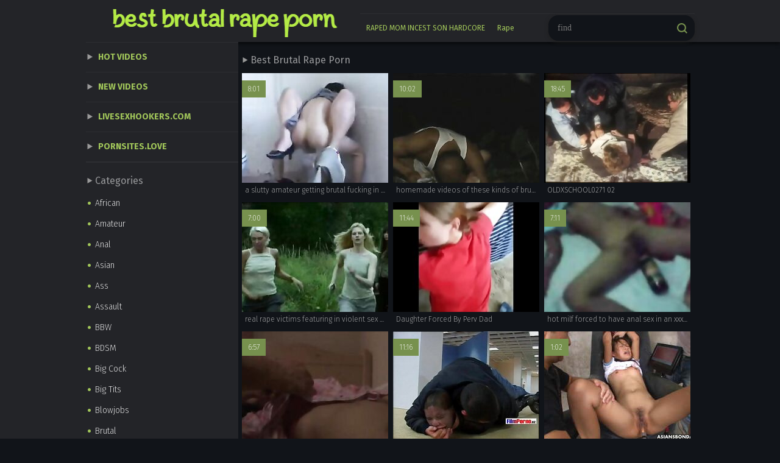

--- FILE ---
content_type: text/html
request_url: https://bestbrutalrapeporn.com/en/?error0_gallery
body_size: 17666
content:
 
<!DOCTYPE html>
<html lang="en">
<head>
  <base target="_blank">
  <meta content="origin" name="referrer">
  <meta charset="utf-8">
    <meta http-equiv="x-ua-compatible" content="ie=edge">
    <meta name="viewport" content="width=device-width, initial-scale=1.0">
    <title>Best Brutal Rape Porn - Rape and extreme sex movies featuring slutty women and nasty men.</title>
    <link rel="alternate" hreflang="en" href="/en/" />
 
    <link rel="canonical" href="https://bestbrutalrapeporn.com/en/"  />
    <meta name="Description" content="BestBrutalRapePorn.com - Experience the hottest & most explicit brutal rape porn" />
    <meta name="Keywords" content=""/>    
    <link rel="stylesheet" href="/assets/css/app.css">
	<script src="https://ajax.googleapis.com/ajax/libs/jquery/1.11.1/jquery.min.js"></script>
  </head>
  <body>
<script type="text/javascript">var CID=-1;</script>
<script src="/js/1p1X67jhC5iL8LYdrbKp65.js" type="text/javascript"></script>
    <div class="header">
        <div class="container">
            <div class="header-content">
                <div class="logo-col">
                    <div class="logo"><a href="//bestbrutalrapeporn.com" target="_self">
                            <img src="/assets/logo.png" alt="Best Brutal Rape Porn"></a>
                        </a></div>
                </div>
                <div class="nav-col">
                    <p class="header-text">

</p>
                    <div class="search-wrapper">
                        <div class="header-searches">
 <a href="/en/search/UkFQRUQgTU9NIElOQ0VTVCBTT04gSEFSRENPUkU/" target="_self" title="RAPED MOM INCEST SON HARDCORE">RAPED MOM INCEST SON HARDCORE</a>  <a href="/en/search/UmFwZQ/" target="_self" title="Rape">Rape</a>  <a href="/en/search/em9vIHBvcm4/" target="_self" title="zoo porn">zoo porn</a>  <a href="/en/search/YWJ1c2Vk/" target="_self" title="abused">abused</a>  <a href="/en/search/SW5kaWFu/" target="_self" title="Indian">Indian</a>  <a href="/en/search/Zm9yY2VkIGNyZWFtcGll/" target="_self" title="forced creampie">forced creampie</a>   
                        </div>
                        <form action="/en/search/" target="_self" class="search">
                            <input type="text" name="search" placeholder="find">
                            <button type="submit"></button>
                        </form>
                    </div>
                </div>
            </div>
        </div>
    </div>
    
    <div class="main">
        <div class="container">
            <div class="main-content">
                <div class="aside">
                    <div class="nav">
                        <a href="/en/index/popular/1/" target="_self">Hot Videos</a>
                        <a href="/en/index/latest/1/" target="_self">New Videos</a>
                        <a href="https://livesexhookers.com/">LiveSexHookers.com</a>
                        <a href="https://pornsites.love/">PornSites.love</a>

                    </div>
                    <div class="categories">
                        <h3>Categories</h3>
<a href="/en/category/111542354/African/popular/1/" target="_self">African</a>
<a href="/en/category/111607890/Amateur/popular/1/" target="_self">Amateur</a>
<a href="/en/category/111673426/Anal/popular/1/" target="_self">Anal</a>
<a href="/en/category/111870034/Asian/popular/1/" target="_self">Asian</a>
<a href="/en/category/111935570/Ass/popular/1/" target="_self">Ass</a>
<a href="/en/category/111018066/Assault/popular/1/" target="_self">Assault</a>
<a href="/en/category/112197714/BBW/popular/1/" target="_self">BBW</a>
<a href="/en/category/112263250/BDSM/popular/1/" target="_self">BDSM</a>
<a href="/en/category/112525394/Big Cock/popular/1/" target="_self">Big Cock</a>
<a href="/en/category/112459858/Big Tits/popular/1/" target="_self">Big Tits</a>
<a href="/en/category/112787538/Blowjobs/popular/1/" target="_self">Blowjobs</a>
<a href="/en/category/110886994/Brutal/popular/1/" target="_self">Brutal</a>
<a href="/en/category/113770578/Compilation/popular/1/" target="_self">Compilation</a>
<a href="/en/category/113836114/Couple/popular/1/" target="_self">Couple</a>
<a href="/en/category/113901650/Creampie/popular/1/" target="_self">Creampie</a>
<a href="/en/category/113967186/Cumshot/popular/1/" target="_self">Cumshot</a>
<a href="/en/category/114688082/Deep Throat/popular/1/" target="_self">Deep Throat</a>
<a href="/en/category/111214674/Deflower/popular/1/" target="_self">Deflower</a>
<a href="/en/category/114557010/Dildo/popular/1/" target="_self">Dildo</a>
<a href="/en/category/115146834/Double Anal/popular/1/" target="_self">Double Anal</a>
<a href="/en/category/114950226/Double Penetration/popular/1/" target="_self">Double Penetration</a>
<a href="/en/category/115015762/Drunk/popular/1/" target="_self">Drunk</a>
<a href="/en/category/115212370/Ebony/popular/1/" target="_self">Ebony</a>
<a href="/en/category/115867730/Fisting/popular/1/" target="_self">Fisting</a>
<a href="/en/category/110821458/Forced/popular/1/" target="_self">Forced</a>
<a href="/en/category/116523090/Gangbang/popular/1/" target="_self">Gangbang</a>
<a href="/en/category/116588626/Gays/popular/1/" target="_self">Gays</a>
<a href="/en/category/117178450/Group Sex/popular/1/" target="_self">Group Sex</a>
<a href="/en/category/117375058/Handjob/popular/1/" target="_self">Handjob</a>
<a href="/en/category/117440594/Hardcore/popular/1/" target="_self">Hardcore</a>
<a href="/en/category/117637202/Homemade/popular/1/" target="_self">Homemade</a>
<a href="/en/category/111345746/Incest/popular/1/" target="_self">Incest</a>
<a href="/en/category/117833810/Interracial/popular/1/" target="_self">Interracial</a>
<a href="/en/category/118554706/Lesbian/popular/1/" target="_self">Lesbian</a>
<a href="/en/category/119013458/Masturbation/popular/1/" target="_self">Masturbation</a>
<a href="/en/category/120717394/Pussy/popular/1/" target="_self">Pussy</a>
<a href="/en/category/110755922/Rape/popular/1/" target="_self">Rape</a>
<a href="/en/category/111149138/Ravish/popular/1/" target="_self">Ravish</a>
<a href="/en/category/82/Rough/popular/1/" target="_self">Rough</a>
<a href="/en/category/121765970/Spanking/popular/1/" target="_self">Spanking</a>
<a href="/en/category/121897042/Squirting/popular/1/" target="_self">Squirting</a>
<a href="/en/category/123142226/Teen Anal/popular/1/" target="_self">Teen Anal</a>
<a href="/en/category/123076690/Teens/popular/1/" target="_self">Teens</a>
<a href="/en/category/123273298/Threesome/popular/1/" target="_self">Threesome</a>
<a href="/en/category/111083602/Violate/popular/1/" target="_self">Violate</a>
<a href="/en/category/110952530/Violent/popular/1/" target="_self">Violent</a>
<a href="/en/category/124059730/Whore/popular/1/" target="_self">Whore</a>
<a href="/en/category/124125266/Wife/popular/1/" target="_self">Wife</a>
<a href="/en/category/123797586/Young/popular/1/" target="_self">Young</a>

                    </div>
                    <div class="aside-searches">
                        <h3>Popular Porn</h3>
 <a href="/en/search/UkFQRUQgTU9NIElOQ0VTVCBTT04gSEFSRENPUkU/" target="_self" title="RAPED MOM INCEST SON HARDCORE">RAPED MOM INCEST SON HARDCORE</a>  <a href="/en/search/UmFwZQ/" target="_self" title="Rape">Rape</a>  <a href="/en/search/em9vIHBvcm4/" target="_self" title="zoo porn">zoo porn</a>  <a href="/en/search/YWJ1c2Vk/" target="_self" title="abused">abused</a>  <a href="/en/search/SW5kaWFu/" target="_self" title="Indian">Indian</a>  <a href="/en/search/Zm9yY2VkIGNyZWFtcGll/" target="_self" title="forced creampie">forced creampie</a>  <a href="/en/search/YW5hbCByYXBl/" target="_self" title="anal rape">anal rape</a>  <a href="/en/search/VGVlbg/" target="_self" title="Teen">Teen</a>  <a href="/en/search/WW91bmc/" target="_self" title="Young">Young</a>  <a href="/en/search/QnJ1dGFs/" target="_self" title="Brutal">Brutal</a>  <a href="/en/search/Rm9yY2VkIHJhcGUgYnJ1dGFsIGRhdWdodGVyIGV4dHJlbWUgYW5hbCByYXBlIHRhYm9vIGtpbmsgZmV0aXNoIGhhcmRjb3JlIGN1bSBzd2FsbG93aW5n/" target="_self" title="Forced rape brutal daughter extreme anal rape taboo kink fetish hardcore cum swallowing">Forced rape brutal daughter extreme anal rape taboo kink fetish hardcore cum swallowing</a>  <a href="/en/search/SW5jZXN0/" target="_self" title="Incest">Incest</a>  <a href="/en/search/VW5jZW5zb3JlZCBKYXBhbmVzZSByYXBl/" target="_self" title="Uncensored Japanese rape">Uncensored Japanese rape</a>  <a href="/en/search/RGVzaQ/" target="_self" title="Desi">Desi</a>  <a href="/en/search/VmlyZ2lu/" target="_self" title="Virgin">Virgin</a>  <a href="/en/search/V2lmZQ/" target="_self" title="Wife">Wife</a>  <a href="/en/search/Q2hpbmE/" target="_self" title="China">China</a>  <a href="/en/search/VGVhY2hlcg/" target="_self" title="Teacher">Teacher</a>  <a href="/en/search/VmludGFnZQ/" target="_self" title="Vintage">Vintage</a>  <a href="/en/search/RGFk/" target="_self" title="Dad">Dad</a>  <a href="/en/search/VHJhbm55/" target="_self" title="Tranny">Tranny</a>  <a href="/en/search/S29yZWFu/" target="_self" title="Korean">Korean</a>  <a href="/en/search/VGhyZWVzb21l/" target="_self" title="Threesome">Threesome</a>  <a href="/en/search/RHJpbms/" target="_self" title="Drink">Drink</a>  <a href="/en/search/QmJ3IHJhcGU/" target="_self" title="Bbw rape">Bbw rape</a>  <a href="/en/search/Rk9SQ0VEIEFOQUwgUkFQRSBBTkFMIEZSRUUgQVJBQg/" target="_self" title="FORCED ANAL RAPE ANAL FREE ARAB">FORCED ANAL RAPE ANAL FREE ARAB</a>  <a href="/en/search/RXh0cmVtZSB2aW9sZW50IHZpb2xhdGlvbiBmb3JjZWQgcG9ybg/" target="_self" title="Extreme violent violation forced porn">Extreme violent violation forced porn</a>  <a href="/en/search/WW91bmcgaW5jZXN0IHJhcGUgZGF1Z2h0ZXI/" target="_self" title="Young incest rape daughter">Young incest rape daughter</a>  <a href="/en/search/cmFwZSBtaWxm/" target="_self" title="rape milf">rape milf</a>  <a href="/en/search/Z3Jhbm55IGJydXRhbCBmb3JjZWQgcmFwZQ/" target="_self" title="granny brutal forced rape">granny brutal forced rape</a>  <a href="/en/search/Zm9yY2VkIGRhdWdodGVy/" target="_self" title="forced daughter">forced daughter</a>  <a href="/en/search/U29uIGZvcmNlcyBtb20gIFJBUEVEIE1PTSBJTkNFU1QgU09OIEhBUkRDT1JFIHRoYWkgdGVlbiAgZm9yY2Vk/" target="_self" title="Son forces mom  RAPED MOM INCEST SON HARDCORE thai teen  forced">Son forces mom  RAPED MOM INCEST SON HARDCORE thai teen  forced</a>  <a href="/en/search/amFwYW5lc2Ugd2lmZSByYXBl/" target="_self" title="japanese wife rape">japanese wife rape</a>  <a href="/en/search/TW9tIHJhcGVk/" target="_self" title="Mom raped">Mom raped</a>  <a href="/en/search/Q2VsZWJyaXR5/" target="_self" title="Celebrity">Celebrity</a>  <a href="/en/search/T3V0ZG9vcg/" target="_self" title="Outdoor">Outdoor</a>  <a href="/en/search/U2VjcmV0YXJ5/" target="_self" title="Secretary">Secretary</a>  <a href="/en/search/RmVtZG9t/" target="_self" title="Femdom">Femdom</a>  <a href="/en/search/VmlvbGVudCBmb3JjZWQga2lkbmFwcGVkIGdhbmcgcmFwZSBncm91cCByYXBl/" target="_self" title="Violent forced kidnapped gang rape group rape">Violent forced kidnapped gang rape group rape</a>  <a href="/en/search/Q291cGxlIFJhcGUgTW9tIERhdWdodGVy/" target="_self" title="Couple Rape Mom Daughter">Couple Rape Mom Daughter</a>  <a href="/en/search/Z3Jhbm55IHJhcGUgZnVsbCBtb3ZpZXM/" target="_self" title="granny rape full movies">granny rape full movies</a>  <a href="/en/search/QW5hbA/" target="_self" title="Anal">Anal</a>  <a href="/en/search/Rm9yY2VkIHJhcGU/" target="_self" title="Forced rape">Forced rape</a>  <a href="/en/search/aW50cnVkZXIgZm9yY2VzIG1vbSBhbmQgc29uIHRvIGZ1Y2s/" target="_self" title="intruder forces mom and son to fuck">intruder forces mom and son to fuck</a>  <a href="/en/search/dmlvbGVudCBmb3JjZWQgZ2FuZ2Jhbmc/" target="_self" title="violent forced gangbang">violent forced gangbang</a>  <a href="/en/search/cmFwZSBhbmFs/" target="_self" title="rape anal">rape anal</a>  <a href="/en/search/eW91bmcgc2Nob29sZ2lybCBkYWQgYnJvdGhlciBueWxvbiBwaXNzaW5nIGZpc3Rpbmcgc3BvYW5raW5nIHdoaXBwaW5n/" target="_self" title="young schoolgirl dad brother nylon pissing fisting spoanking whipping">young schoolgirl dad brother nylon pissing fisting spoanking whipping</a>  <a href="/en/search/Rm9yY2Vk/" target="_self" title="Forced">Forced</a>  <a href="/en/search/VGlueSBkYXVnaHRlciBzaXN0ZXIgYW5hbCBmb3JjZWQgY3JlYW1waWU/" target="_self" title="Tiny daughter sister anal forced creampie">Tiny daughter sister anal forced creampie</a>  <a href="/en/search/ZGFkIGZ1Y2tzIGRhdWdodGVyIGZ1bGwgbW92aWUgdmludGFnZQ/" target="_self" title="dad fucks daughter full movie vintage">dad fucks daughter full movie vintage</a>   
                    </div>
                    <div class="aside-traders">
                        <h3>Similar Porn</h3>
<a href="https://raped.ws/" data-ct="3548593952">Rap Porn</a><a href="https://raped.name/" data-ct="3171100629">Raped</a><a href="https://forced-sex.net/" data-ct="3624918731">forced-sex.net</a><a href="https://bestbrutalsexvideos.com/" data-ct="3217392960">best brutal sex videos</a><a href="https://forced-porn.net" data-ct="2651584768">Forced Porn</a><a href="http://rapeporntube.net/" data-ct="4170340319">Rape Porn Tube</a><a href="https://realrapevideos.com/" data-ct="2077318114">real rape videos</a><a href="https://rapedvideo.com/" data-ct="2143273669">rap porn videos</a><a href="http://rapeporn.name" data-ct="506518648">Rape Porn</a><a href="https://teenrapeporn.com/" data-ct="3119800426">teen rape porn</a><a href="https://gangrape.pro/" data-ct="204808478">gang rape</a><a href="https://roughtube.net/" data-ct="453876826">RoughTube</a><a href="https://rapeporn.xyz/" data-ct="656908941">rape porn</a><a href="https://rapeporn.mobi/" data-ct="2285178488">rape porn</a><a href="https://vergewaltigungsporno.pro/" data-ct="2483455620">vergewaltigungs porno</a><a href="https://bestrealrapeporn.com/" data-ct="4100313735">best real rape porn</a><a href="https://roughsex.me" data-ct="2563886191">Rough Sex</a><a href="https://rapeporn.tv/" data-ct="377685424">Rapist Porn</a><a href="http://pornoviolaciones.pro/" data-ct="411021745">porno violaciones</a><a href="https://www.cruelrape.com/" data-ct="881741813">Hard rap porn</a><a href="https://brutalsexporn.com/" data-ct="2147241901">brutal sex porn</a><a href="https://brutalporn.me/" data-ct="2270722128">Brutal Porn</a><a href="https://pornrough.org/" data-ct="2665613495">porn rough</a><a href="https://4krapefantasyporn.com/" data-ct="2849981616">4k rape fantasy porn</a>    
                    </div>
                </div>
                <div class="main-center">
                    <h1 class="title">Best Brutal Rape Porn</h1>
                    <div class="thumbs">
     	         
                        <div class="thumb">
                            <a href="/en/video/15558876948351002117/" class="trd">
                                <div class="thumb-img-wrapper">
                                    <img data-sg="d7ec3c266a79a605" src="/thumbs/117/15558876948351002117_0.jpg"/>
                                    <span class="thumb-info">8:01</span>
                                </div>
                                <span class="thumb-desc">a slutty amateur getting brutal fucking in a forced family porn.</span>
                            </a>
                            <div class="thumb-tags">
                                
                            </div>
                        </div>                    
     	         
                        <div class="thumb">
                            <a href="/en/video/5381707211062151007/" class="trd">
                                <div class="thumb-img-wrapper">
                                    <img data-sg="4aafaa31e884875f" src="/thumbs/7/5381707211062151007_0.jpg"/>
                                    <span class="thumb-info">10:02</span>
                                </div>
                                <span class="thumb-desc">homemade videos of these kinds of brutal, forced rapes surface more often than one might think.</span>
                            </a>
                            <div class="thumb-tags">
                                
                            </div>
                        </div>                    
     	         
                        <div class="thumb">
                            <a href="/en/video/3824942639993834952/" class="trd">
                                <div class="thumb-img-wrapper">
                                    <img data-sg="3514ed10cf13cdc8" src="/thumbs/952/3824942639993834952_0.jpg"/>
                                    <span class="thumb-info">18:45</span>
                                </div>
                                <span class="thumb-desc">OLDXSCHOOL0271 02</span>
                            </a>
                            <div class="thumb-tags">
                                
                            </div>
                        </div>                    
     	         
                        <div class="thumb">
                            <a href="/en/video/6375097674277055040/" class="trd">
                                <div class="thumb-img-wrapper">
                                    <img data-sg="5878e58edbb3ea40" src="/thumbs/40/6375097674277055040_0.jpg"/>
                                    <span class="thumb-info">7:00</span>
                                </div>
                                <span class="thumb-desc">real rape victims featuring in violent sex sessions to satisfy brutal hardcore pleasure.</span>
                            </a>
                            <div class="thumb-tags">
                                
                            </div>
                        </div>                    
     	         
                        <div class="thumb">
                            <a href="/en/video/3824942637268360316/" class="trd">
                                <div class="thumb-img-wrapper">
                                    <img data-sg="3514ed102ca05c7c" src="/thumbs/316/3824942637268360316_0.jpg"/>
                                    <span class="thumb-info">11:44</span>
                                </div>
                                <span class="thumb-desc">Daughter Forced By Perv Dad</span>
                            </a>
                            <div class="thumb-tags">
                                
                            </div>
                        </div>                    
     	         
                        <div class="thumb">
                            <a href="/en/video/6806238312105743801/" class="trd">
                                <div class="thumb-img-wrapper">
                                    <img data-sg="5e749daf11b795b9" src="/thumbs/801/6806238312105743801_0.jpg"/>
                                    <span class="thumb-info">7:11</span>
                                </div>
                                <span class="thumb-desc">hot milf forced to have anal sex in an xxx rape movie.</span>
                            </a>
                            <div class="thumb-tags">
                                
                            </div>
                        </div>                    
     	         
                        <div class="thumb">
                            <a href="/en/video/245399241622777964/" class="trd">
                                <div class="thumb-img-wrapper">
                                    <img data-sg="367d54f6113706c" src="/thumbs/964/245399241622777964_0.jpg"/>
                                    <span class="thumb-info">6:57</span>
                                </div>
                                <span class="thumb-desc">young and inexperienced girls were taken advantage of in a brutal fuck movie, filmed as a rape porn with oral sex.</span>
                            </a>
                            <div class="thumb-tags">
                                
                            </div>
                        </div>                    
     	         
                        <div class="thumb">
                            <a href="/en/video/3824942639233218643/" class="trd">
                                <div class="thumb-img-wrapper">
                                    <img data-sg="3514ed10a1bdb853" src="/thumbs/643/3824942639233218643_0.jpg"/>
                                    <span class="thumb-info">11:16</span>
                                </div>
                                <span class="thumb-desc">Take my cock and scream!</span>
                            </a>
                            <div class="thumb-tags">
                                
                            </div>
                        </div>                    
     	         
                        <div class="thumb">
                            <a href="/en/video/2705852733653399795/" class="trd">
                                <div class="thumb-img-wrapper">
                                    <img data-sg="258d1eb99bee38f3" src="/thumbs/795/2705852733653399795_0.jpg"/>
                                    <span class="thumb-info">1:02</span>
                                </div>
                                <span class="thumb-desc">Rika Kawamura can&#039;t stop moaning while getting forced to cum</span>
                            </a>
                            <div class="thumb-tags">
                                
                            </div>
                        </div>                    
     	         
                        <div class="thumb">
                            <a href="/en/video/12988458532700980820/" class="trd">
                                <div class="thumb-img-wrapper">
                                    <img data-sg="b44046383d888654" src="/thumbs/820/12988458532700980820_0.jpg"/>
                                    <span class="thumb-info">10:04</span>
                                </div>
                                <span class="thumb-desc">Dad & Daughter Make a Porno - Joseline Kelly - Family Therapy - Preview</span>
                            </a>
                            <div class="thumb-tags">
                                
                            </div>
                        </div>                    
     	         
                        <div class="thumb">
                            <a href="/en/video/3847272269434480591/" class="trd">
                                <div class="thumb-img-wrapper">
                                    <img data-sg="356441becdda67cf" src="/thumbs/591/3847272269434480591_0.jpg"/>
                                    <span class="thumb-info">7:01</span>
                                </div>
                                <span class="thumb-desc">violent sex and brutal porn videos often show up uninvited.</span>
                            </a>
                            <div class="thumb-tags">
                                
                            </div>
                        </div>                    
     	         
                        <div class="thumb">
                            <a href="/en/video/3824942638919955954/" class="trd">
                                <div class="thumb-img-wrapper">
                                    <img data-sg="3514ed108f11b5f2" src="/thumbs/954/3824942638919955954_0.jpg"/>
                                    <span class="thumb-info">8:00</span>
                                </div>
                                <span class="thumb-desc">Hot Teen Stepsister Stuck In Sink And Fucked</span>
                            </a>
                            <div class="thumb-tags">
                                
                            </div>
                        </div>                    
     	         
                        <div class="thumb">
                            <a href="/en/video/180000678347262347/" class="trd">
                                <div class="thumb-img-wrapper">
                                    <img data-sg="27f7da9cc37c98b" src="/thumbs/347/180000678347262347_0.jpg"/>
                                    <span class="thumb-info">17:08</span>
                                </div>
                                <span class="thumb-desc">a mom and her daughter forced into a violent rape sex and forced anal for a xxx rape movie.</span>
                            </a>
                            <div class="thumb-tags">
                                
                            </div>
                        </div>                    
     	         
                        <div class="thumb">
                            <a href="/en/video/3824942638168105303/" class="trd">
                                <div class="thumb-img-wrapper">
                                    <img data-sg="3514ed1062416157" src="/thumbs/303/3824942638168105303_0.jpg"/>
                                    <span class="thumb-info">6:26</span>
                                </div>
                                <span class="thumb-desc">Young drug dealers forced to deepthroat and fuck corrupt cops</span>
                            </a>
                            <div class="thumb-tags">
                                
                            </div>
                        </div>                    
     	         
                        <div class="thumb">
                            <a href="/en/video/4447125104443195913/" class="trd">
                                <div class="thumb-img-wrapper">
                                    <img data-sg="3db75cb87a0f0209" src="/thumbs/913/4447125104443195913_0.jpg"/>
                                    <span class="thumb-info">6:57</span>
                                </div>
                                <span class="thumb-desc">a young wive is dragged against her will and forced into a violent porn scene in this free rape snuff porn movie.</span>
                            </a>
                            <div class="thumb-tags">
                                
                            </div>
                        </div>                    
     	         
                        <div class="thumb">
                            <a href="/en/video/549748813952068545/" class="trd">
                                <div class="thumb-img-wrapper">
                                    <img data-sg="7a119a2334e2bc1" src="/thumbs/545/549748813952068545_0.jpg"/>
                                    <span class="thumb-info">6:57</span>
                                </div>
                                <span class="thumb-desc">a drunk girl being brutally fucked in a rape movie, pleasuring her big dick.</span>
                            </a>
                            <div class="thumb-tags">
                                
                            </div>
                        </div>                    
     	         
                        <div class="thumb">
                            <a href="/en/video/10380331610877856776/" class="trd">
                                <div class="thumb-img-wrapper">
                                    <img data-sg="900e589a4d220c08" src="/thumbs/776/10380331610877856776_0.jpg"/>
                                    <span class="thumb-info">6:33</span>
                                </div>
                                <span class="thumb-desc">Teen Caught By Two Army Men And Does Double Anal- Lola Shine</span>
                            </a>
                            <div class="thumb-tags">
                                
                            </div>
                        </div>                    
     	         
                        <div class="thumb">
                            <a href="/en/video/5144966264020025696/" class="trd">
                                <div class="thumb-img-wrapper">
                                    <img data-sg="4766978ed4484160" src="/thumbs/696/5144966264020025696_0.jpg"/>
                                    <span class="thumb-info">6:57</span>
                                </div>
                                <span class="thumb-desc">drunk wive and mom subjected to a violent sex in a amateur homemade sex movie with rape porn.</span>
                            </a>
                            <div class="thumb-tags">
                                
                            </div>
                        </div>                    
     	         
                        <div class="thumb">
                            <a href="/en/video/5545304250340043528/" class="trd">
                                <div class="thumb-img-wrapper">
                                    <img data-sg="4cf4e0d5dcfb6b08" src="/thumbs/528/5545304250340043528_0.jpg"/>
                                    <span class="thumb-info">8:07</span>
                                </div>
                                <span class="thumb-desc">mom and wive never watch a violent sex movie with amateur xxx rape.</span>
                            </a>
                            <div class="thumb-tags">
                                
                            </div>
                        </div>                    
     	         
                        <div class="thumb">
                            <a href="/en/video/4046457128381212077/" class="trd">
                                <div class="thumb-img-wrapper">
                                    <img data-sg="3827e751b80265ad" src="/thumbs/77/4046457128381212077_0.jpg"/>
                                    <span class="thumb-info">6:57</span>
                                </div>
                                <span class="thumb-desc">a young amateur is drugged and forced into a forced family porn scene in this free rape snuff porn movie.</span>
                            </a>
                            <div class="thumb-tags">
                                
                            </div>
                        </div>                    
     	         
                        <div class="thumb">
                            <a href="/en/video/4950231192117175770/" class="trd">
                                <div class="thumb-img-wrapper">
                                    <img data-sg="44b2c10ab233e5da" src="/thumbs/770/4950231192117175770_0.jpg"/>
                                    <span class="thumb-info">6:57</span>
                                </div>
                                <span class="thumb-desc">50. forced-family porn with brutal blowjob and forced swallow cum on wive.</span>
                            </a>
                            <div class="thumb-tags">
                                
                            </div>
                        </div>                    
     	         
                        <div class="thumb">
                            <a href="/en/video/3824942637206388334/" class="trd">
                                <div class="thumb-img-wrapper">
                                    <img data-sg="3514ed1028eebe6e" src="/thumbs/334/3824942637206388334_0.jpg"/>
                                    <span class="thumb-info">6:19</span>
                                </div>
                                <span class="thumb-desc">Highschool reporter interviews accused psychopath - brutal sex</span>
                            </a>
                            <div class="thumb-tags">
                                
                            </div>
                        </div>                    
     	         
                        <div class="thumb">
                            <a href="/en/video/4638634156712421475/" class="trd">
                                <div class="thumb-img-wrapper">
                                    <img data-sg="405fbd3061d66863" src="/thumbs/475/4638634156712421475_0.jpg"/>
                                    <span class="thumb-info">4:05</span>
                                </div>
                                <span class="thumb-desc">desadov porn movie showing young couple enjoying oral sex in the middle of a park.</span>
                            </a>
                            <div class="thumb-tags">
                                
                            </div>
                        </div>                    
     	         
                        <div class="thumb">
                            <a href="/en/video/1540198606784569317/" class="trd">
                                <div class="thumb-img-wrapper">
                                    <img data-sg="155fe278f8f21fe5" src="/thumbs/317/1540198606784569317_0.jpg"/>
                                    <span class="thumb-info">7:00</span>
                                </div>
                                <span class="thumb-desc">hot milf and young girl forced into brutal sex and rape sex.</span>
                            </a>
                            <div class="thumb-tags">
                                
                            </div>
                        </div>                    
     	         
                        <div class="thumb">
                            <a href="/en/video/1426482547468143598/" class="trd">
                                <div class="thumb-img-wrapper">
                                    <img data-sg="13cbe251b0220bee" src="/thumbs/598/1426482547468143598_0.jpg"/>
                                    <span class="thumb-info">5:00</span>
                                </div>
                                <span class="thumb-desc">Teen sugar baby and slut white cock anal xxx Birthday Anal Surprise</span>
                            </a>
                            <div class="thumb-tags">
                                
                            </div>
                        </div>                    
     	         
                        <div class="thumb">
                            <a href="/en/video/3824942639623542128/" class="trd">
                                <div class="thumb-img-wrapper">
                                    <img data-sg="3514ed10b9019570" src="/thumbs/128/3824942639623542128_0.jpg"/>
                                    <span class="thumb-info">1:15</span>
                                </div>
                                <span class="thumb-desc">Sex Victim 12 - Zoe Tamerlis is dragged in a backyard and held at gunpoint by a masked sex fiend, who  invades her virgin pussy by force. Ms. 45 (1981)</span>
                            </a>
                            <div class="thumb-tags">
                                
                            </div>
                        </div>                    
     	         
                        <div class="thumb">
                            <a href="/en/video/3733431570804642083/" class="trd">
                                <div class="thumb-img-wrapper">
                                    <img data-sg="33cfd03bab0a1123" src="/thumbs/83/3733431570804642083_0.jpg"/>
                                    <span class="thumb-info">4:05</span>
                                </div>
                                <span class="thumb-desc">they knew what happened was wrong but could not do anything to stop it - cock and drunk.</span>
                            </a>
                            <div class="thumb-tags">
                                
                            </div>
                        </div>                    
     	         
                        <div class="thumb">
                            <a href="/en/video/4987686890770334553/" class="trd">
                                <div class="thumb-img-wrapper">
                                    <img data-sg="4537d2cd1f3d0359" src="/thumbs/553/4987686890770334553_0.jpg"/>
                                    <span class="thumb-info">14:41</span>
                                </div>
                                <span class="thumb-desc">Indian Step Sister Sudipa Hardcore Sex Blowjob Pussy Fucking And Cum Inside Pussy</span>
                            </a>
                            <div class="thumb-tags">
                                
                            </div>
                        </div>                    
     	         
                        <div class="thumb">
                            <a href="/en/video/5279258826168433331/" class="trd">
                                <div class="thumb-img-wrapper">
                                    <img data-sg="4943b1ee831d7ab3" src="/thumbs/331/5279258826168433331_0.jpg"/>
                                    <span class="thumb-info">4:21</span>
                                </div>
                                <span class="thumb-desc">drunk girl forced and raped in a hot anal sex scene.</span>
                            </a>
                            <div class="thumb-tags">
                                
                            </div>
                        </div>                    
     	         
                        <div class="thumb">
                            <a href="/en/video/4259732084590528157/" class="trd">
                                <div class="thumb-img-wrapper">
                                    <img data-sg="3b1d9bc30c5a469d" src="/thumbs/157/4259732084590528157_0.jpg"/>
                                    <span class="thumb-info">17:53</span>
                                </div>
                                <span class="thumb-desc">After School Rough Fuck For Young Babe</span>
                            </a>
                            <div class="thumb-tags">
                                
                            </div>
                        </div>                    
     	         
                        <div class="thumb">
                            <a href="/en/video/3824942639826621215/" class="trd">
                                <div class="thumb-img-wrapper">
                                    <img data-sg="3514ed10c51c531f" src="/thumbs/215/3824942639826621215_0.jpg"/>
                                    <span class="thumb-info">9:02</span>
                                </div>
                                <span class="thumb-desc">Sex Victim 6 - Blonde Hitchhiker gets violated the hole night by several men in her tent. Viol - La grande peur (1978)</span>
                            </a>
                            <div class="thumb-tags">
                                
                            </div>
                        </div>                    
     	         
                        <div class="thumb">
                            <a href="/en/video/2705852731268808270/" class="trd">
                                <div class="thumb-img-wrapper">
                                    <img data-sg="258d1eb90dcc3e4e" src="/thumbs/270/2705852731268808270_0.jpg"/>
                                    <span class="thumb-info">17:17</span>
                                </div>
                                <span class="thumb-desc">Forced my mom to fuck</span>
                            </a>
                            <div class="thumb-tags">
                                
                            </div>
                        </div>                    
     	         
                        <div class="thumb">
                            <a href="/en/video/3824942638513566206/" class="trd">
                                <div class="thumb-img-wrapper">
                                    <img data-sg="3514ed1076d8b1fe" src="/thumbs/206/3824942638513566206_0.jpg"/>
                                    <span class="thumb-info">4:11</span>
                                </div>
                                <span class="thumb-desc">Tied redhead slut used like a sex slave</span>
                            </a>
                            <div class="thumb-tags">
                                
                            </div>
                        </div>                    
     	         
                        <div class="thumb">
                            <a href="/en/video/3824942639105080290/" class="trd">
                                <div class="thumb-img-wrapper">
                                    <img data-sg="3514ed109a1a7be2" src="/thumbs/290/3824942639105080290_0.jpg"/>
                                    <span class="thumb-info">17:12</span>
                                </div>
                                <span class="thumb-desc">Bride rapped with bell boy by  gun pointed</span>
                            </a>
                            <div class="thumb-tags">
                                
                            </div>
                        </div>                    
     	         
                        <div class="thumb">
                            <a href="/en/video/1410183921884265668/" class="trd">
                                <div class="thumb-img-wrapper">
                                    <img data-sg="1391face33e0fcc4" src="/thumbs/668/1410183921884265668_0.jpg"/>
                                    <span class="thumb-info">7:00</span>
                                </div>
                                <span class="thumb-desc">girl got forced into an incest rape porn video by her own dad and she enjoyed it.</span>
                            </a>
                            <div class="thumb-tags">
                                
                            </div>
                        </div>                    
     	         
                        <div class="thumb">
                            <a href="/en/video/6872038662656185738/" class="trd">
                                <div class="thumb-img-wrapper">
                                    <img data-sg="5f5e62c10a5f558a" src="/thumbs/738/6872038662656185738_0.jpg"/>
                                    <span class="thumb-info">5:17</span>
                                </div>
                                <span class="thumb-desc">Huge cock guy anal fucks gf and ex wife in threesome</span>
                            </a>
                            <div class="thumb-tags">
                                
                            </div>
                        </div>                    
     	         
                        <div class="thumb">
                            <a href="/en/video/3824942637391086311/" class="trd">
                                <div class="thumb-img-wrapper">
                                    <img data-sg="3514ed1033f102e7" src="/thumbs/311/3824942637391086311_0.jpg"/>
                                    <span class="thumb-info">17:26</span>
                                </div>
                                <span class="thumb-desc">humillated and forced in apartment</span>
                            </a>
                            <div class="thumb-tags">
                                
                            </div>
                        </div>                    
     	         
                        <div class="thumb">
                            <a href="/en/video/1858474547203916747/" class="trd">
                                <div class="thumb-img-wrapper">
                                    <img data-sg="19caa0c10a31c3cb" src="/thumbs/747/1858474547203916747_0.jpg"/>
                                    <span class="thumb-info">6:57</span>
                                </div>
                                <span class="thumb-desc">hot asian girls in forced family porn can sometimes be seen being subjected to violent sex and brutal rape.</span>
                            </a>
                            <div class="thumb-tags">
                                
                            </div>
                        </div>                    
     	         
                        <div class="thumb">
                            <a href="/en/video/1166581626973060533/" class="trd">
                                <div class="thumb-img-wrapper">
                                    <img data-sg="103087cf1539fdb5" src="/thumbs/533/1166581626973060533_0.jpg"/>
                                    <span class="thumb-info">7:00</span>
                                </div>
                                <span class="thumb-desc">29. girls in lupus pictures suffer violent sex and ass rape.</span>
                            </a>
                            <div class="thumb-tags">
                                
                            </div>
                        </div>                    
     	         
                        <div class="thumb">
                            <a href="/en/video/3824942638369449115/" class="trd">
                                <div class="thumb-img-wrapper">
                                    <img data-sg="3514ed106e41a49b" src="/thumbs/115/3824942638369449115_0.jpg"/>
                                    <span class="thumb-info">6:28</span>
                                </div>
                                <span class="thumb-desc">Hot brunette forced to fuck her stalker to get out of trouble</span>
                            </a>
                            <div class="thumb-tags">
                                
                            </div>
                        </div>                    
     	         
                        <div class="thumb">
                            <a href="/en/video/3824942638359503136/" class="trd">
                                <div class="thumb-img-wrapper">
                                    <img data-sg="3514ed106da9e120" src="/thumbs/136/3824942638359503136_0.jpg"/>
                                    <span class="thumb-info">20:40</span>
                                </div>
                                <span class="thumb-desc">White wife ravaged</span>
                            </a>
                            <div class="thumb-tags">
                                
                            </div>
                        </div>                    
     	         
                        <div class="thumb">
                            <a href="/en/video/2705852734859202714/" class="trd">
                                <div class="thumb-img-wrapper">
                                    <img data-sg="258d1eb9e3cd509a" src="/thumbs/714/2705852734859202714_0.v1565020920"/>
                                    <span class="thumb-info">12:07</span>
                                </div>
                                <span class="thumb-desc">Curly german teen brutal deepthroat fucked</span>
                            </a>
                            <div class="thumb-tags">
                                
                            </div>
                        </div>                    
     	         
                        <div class="thumb">
                            <a href="/en/video/8873158609878649340/" class="trd">
                                <div class="thumb-img-wrapper">
                                    <img data-sg="7b23cabe618409fc" src="/thumbs/340/8873158609878649340_0.jpg"/>
                                    <span class="thumb-info">10:16</span>
                                </div>
                                <span class="thumb-desc">Apolonia and Zoe Doll are going to get punished for being wet down their pants</span>
                            </a>
                            <div class="thumb-tags">
                                
                            </div>
                        </div>                    
     	         
                        <div class="thumb">
                            <a href="/en/video/3824942637599965323/" class="trd">
                                <div class="thumb-img-wrapper">
                                    <img data-sg="3514ed104064408b" src="/thumbs/323/3824942637599965323_0.jpg"/>
                                    <span class="thumb-info">5:59</span>
                                </div>
                                <span class="thumb-desc">blowjob and hard fucking sex - www.69sis.com</span>
                            </a>
                            <div class="thumb-tags">
                                
                            </div>
                        </div>                    
     	         
                        <div class="thumb">
                            <a href="/en/video/3824942638563000710/" class="trd">
                                <div class="thumb-img-wrapper">
                                    <img data-sg="3514ed1079cb0186" src="/thumbs/710/3824942638563000710_0.jpg"/>
                                    <span class="thumb-info">6:30</span>
                                </div>
                                <span class="thumb-desc">More to the girl than what meets the eye - PURE TABOO</span>
                            </a>
                            <div class="thumb-tags">
                                
                            </div>
                        </div>                    
     	         
                        <div class="thumb">
                            <a href="/en/video/2705852732408034203/" class="trd">
                                <div class="thumb-img-wrapper">
                                    <img data-sg="258d1eb951b3739b" src="/thumbs/203/2705852732408034203_0.jpg"/>
                                    <span class="thumb-info">16:00</span>
                                </div>
                                <span class="thumb-desc">Bound japanese petite gets rough fucking</span>
                            </a>
                            <div class="thumb-tags">
                                
                            </div>
                        </div>                    
     	         
                        <div class="thumb">
                            <a href="/en/video/3824942640257838786/" class="trd">
                                <div class="thumb-img-wrapper">
                                    <img data-sg="3514ed10ded02ec2" src="/thumbs/786/3824942640257838786_0.jpg"/>
                                    <span class="thumb-info">9:00</span>
                                </div>
                                <span class="thumb-desc">Vintage Brunette in Restaurant Restroom</span>
                            </a>
                            <div class="thumb-tags">
                                
                            </div>
                        </div>                    
     	         
                        <div class="thumb">
                            <a href="/en/video/5676655843750304976/" class="trd">
                                <div class="thumb-img-wrapper">
                                    <img data-sg="4ec78869e6e1dcd0" src="/thumbs/976/5676655843750304976_0.jpg"/>
                                    <span class="thumb-info">6:57</span>
                                </div>
                                <span class="thumb-desc">mom forced to suck a dick during a free rape sex encounter in a violent amateur porn movie.</span>
                            </a>
                            <div class="thumb-tags">
                                
                            </div>
                        </div>                    
     	         
                        <div class="thumb">
                            <a href="/en/video/2358235000008113933/" class="trd">
                                <div class="thumb-img-wrapper">
                                    <img data-sg="20ba223cf0607f0d" src="/thumbs/933/2358235000008113933_0.jpg"/>
                                    <span class="thumb-info">38:20</span>
                                </div>
                                <span class="thumb-desc">insext regular weekend night at home with mom 01894 - forced lesbian incest hentai porn - family incest most beautiful porn females</span>
                            </a>
                            <div class="thumb-tags">
                                
                            </div>
                        </div>                    
     	         
                        <div class="thumb">
                            <a href="/en/video/3824942639984375145/" class="trd">
                                <div class="thumb-img-wrapper">
                                    <img data-sg="3514ed10ce837569" src="/thumbs/145/3824942639984375145_0.jpg"/>
                                    <span class="thumb-info">6:30</span>
                                </div>
                                <span class="thumb-desc">Right to refuse, Police abuse their power</span>
                            </a>
                            <div class="thumb-tags">
                                
                            </div>
                        </div>                    
     	         
                        <div class="thumb">
                            <a href="/en/video/919278632363854015/" class="trd">
                                <div class="thumb-img-wrapper">
                                    <img data-sg="cc1ef0baba788bf" src="/thumbs/15/919278632363854015_0.jpg"/>
                                    <span class="thumb-info">16:50</span>
                                </div>
                                <span class="thumb-desc">crying and begging for mercy while being violated in forced anal video.</span>
                            </a>
                            <div class="thumb-tags">
                                
                            </div>
                        </div>                    
     	         
                        <div class="thumb">
                            <a href="/en/video/2705852731485560174/" class="trd">
                                <div class="thumb-img-wrapper">
                                    <img data-sg="258d1eb91ab79d6e" src="/thumbs/174/2705852731485560174_0.v1579271040"/>
                                    <span class="thumb-info">12:39</span>
                                </div>
                                <span class="thumb-desc">Monika sommer brutal anal group banged</span>
                            </a>
                            <div class="thumb-tags">
                                
                            </div>
                        </div>                    
     	         
                        <div class="thumb">
                            <a href="/en/video/1233284671852026099/" class="trd">
                                <div class="thumb-img-wrapper">
                                    <img data-sg="111d81dff4ac98f3" src="/thumbs/99/1233284671852026099_0.jpg"/>
                                    <span class="thumb-info">13:44</span>
                                </div>
                                <span class="thumb-desc">Horny girl caught in forest and</span>
                            </a>
                            <div class="thumb-tags">
                                
                            </div>
                        </div>                    
     	         
                        <div class="thumb">
                            <a href="/en/video/2791559191931987857/" class="trd">
                                <div class="thumb-img-wrapper">
                                    <img data-sg="26bd9c4b74952791" src="/thumbs/857/2791559191931987857_0.jpg"/>
                                    <span class="thumb-info">6:57</span>
                                </div>
                                <span class="thumb-desc">forced family porn with a young girl and her boyfriend getting brutally fucked.</span>
                            </a>
                            <div class="thumb-tags">
                                
                            </div>
                        </div>                    
     	         
                        <div class="thumb">
                            <a href="/en/video/4092965160895471467/" class="trd">
                                <div class="thumb-img-wrapper">
                                    <img data-sg="38cd2220dd395f6b" src="/thumbs/467/4092965160895471467_0.jpg"/>
                                    <span class="thumb-info">6:55</span>
                                </div>
                                <span class="thumb-desc">drunk mom gets cruelly raped by her husband in a xxx rape movie.</span>
                            </a>
                            <div class="thumb-tags">
                                
                            </div>
                        </div>                    
     	         
                        <div class="thumb">
                            <a href="/en/video/3824942636826748100/" class="trd">
                                <div class="thumb-img-wrapper">
                                    <img data-sg="3514ed10124de4c4" src="/thumbs/100/3824942636826748100_0.jpg"/>
                                    <span class="thumb-info">3:23</span>
                                </div>
                                <span class="thumb-desc">Anal forced scene 10 (Bel&eacute_n Fabra)</span>
                            </a>
                            <div class="thumb-tags">
                                
                            </div>
                        </div>                    
     	         
                        <div class="thumb">
                            <a href="/en/video/2705852731555849777/" class="trd">
                                <div class="thumb-img-wrapper">
                                    <img data-sg="258d1eb91ee82631" src="/thumbs/777/2705852731555849777_0.jpg"/>
                                    <span class="thumb-info">12:49</span>
                                </div>
                                <span class="thumb-desc">Bang van anal orgy</span>
                            </a>
                            <div class="thumb-tags">
                                
                            </div>
                        </div>                    
     	         
                        <div class="thumb">
                            <a href="/en/video/1132116390563767196/" class="trd">
                                <div class="thumb-img-wrapper">
                                    <img data-sg="fb615dbe7f3639c" src="/thumbs/196/1132116390563767196_0.jpg"/>
                                    <span class="thumb-info">5:49</span>
                                </div>
                                <span class="thumb-desc">young girls could be forced into blowjobs in a forced sex movie.</span>
                            </a>
                            <div class="thumb-tags">
                                
                            </div>
                        </div>                    
     	         
                        <div class="thumb">
                            <a href="/en/video/2705852733290127028/" class="trd">
                                <div class="thumb-img-wrapper">
                                    <img data-sg="258d1eb986471eb4" src="/thumbs/28/2705852733290127028_0.jpg"/>
                                    <span class="thumb-info">9:00</span>
                                </div>
                                <span class="thumb-desc">Rough Guy Fucks Two Schoolgirls</span>
                            </a>
                            <div class="thumb-tags">
                                
                            </div>
                        </div>                    
     	         
                        <div class="thumb">
                            <a href="/en/video/3824942636915645217/" class="trd">
                                <div class="thumb-img-wrapper">
                                    <img data-sg="3514ed10179a5b21" src="/thumbs/217/3824942636915645217_0.jpg"/>
                                    <span class="thumb-info">11:29</span>
                                </div>
                                <span class="thumb-desc">Dad fucks her and she thinks it&#039;s her boyfriend! Samantha Flair</span>
                            </a>
                            <div class="thumb-tags">
                                
                            </div>
                        </div>                    
     	         
                        <div class="thumb">
                            <a href="/en/video/3174541476978923564/" class="trd">
                                <div class="thumb-img-wrapper">
                                    <img data-sg="2c0e3ca76412982c" src="/thumbs/564/3174541476978923564_0.jpg"/>
                                    <span class="thumb-info">3:22</span>
                                </div>
                                <span class="thumb-desc">violent anal sex in drunk rape porn video with real rape xxx content.</span>
                            </a>
                            <div class="thumb-tags">
                                
                            </div>
                        </div>                    
     	         
                        <div class="thumb">
                            <a href="/en/video/14373629631361722885/" class="trd">
                                <div class="thumb-img-wrapper">
                                    <img data-sg="c77963feb6582a05" src="/thumbs/885/14373629631361722885_0.jpg"/>
                                    <span class="thumb-info">11:41</span>
                                </div>
                                <span class="thumb-desc">angry father enters his daughter and 039 s room to calm down and his wife does not say anything</span>
                            </a>
                            <div class="thumb-tags">
                                
                            </div>
                        </div>                    
     	         
                        <div class="thumb">
                            <a href="/en/video/1426482544742075037/" class="trd">
                                <div class="thumb-img-wrapper">
                                    <img data-sg="13cbe2510da58a9d" src="/thumbs/37/1426482544742075037_0.jpg"/>
                                    <span class="thumb-info">8:00</span>
                                </div>
                                <span class="thumb-desc">Orgy dp big tits rough Spring Break</span>
                            </a>
                            <div class="thumb-tags">
                                
                            </div>
                        </div>                    
     	         
                        <div class="thumb">
                            <a href="/en/video/3824942639656389304/" class="trd">
                                <div class="thumb-img-wrapper">
                                    <img data-sg="3514ed10baf6cab8" src="/thumbs/304/3824942639656389304_0.jpg"/>
                                    <span class="thumb-info">5:53</span>
                                </div>
                                <span class="thumb-desc">teen cries black guy first time take hard fucking on camporn24.com</span>
                            </a>
                            <div class="thumb-tags">
                                
                            </div>
                        </div>                    
     	         
                        <div class="thumb">
                            <a href="/en/video/4932172681972913666/" class="trd">
                                <div class="thumb-img-wrapper">
                                    <img data-sg="447298ec27e19602" src="/thumbs/666/4932172681972913666_0.jpg"/>
                                    <span class="thumb-info">7:00</span>
                                </div>
                                <span class="thumb-desc">the drunk porn movie featured a woman being forced to have sex in a hate sex scene.</span>
                            </a>
                            <div class="thumb-tags">
                                
                            </div>
                        </div>                    
     	         
                        <div class="thumb">
                            <a href="/en/video/5588516265980743761/" class="trd">
                                <div class="thumb-img-wrapper">
                                    <img data-sg="4d8e65ef47465051" src="/thumbs/761/5588516265980743761_0.jpg"/>
                                    <span class="thumb-info">13:22</span>
                                </div>
                                <span class="thumb-desc">homemade porn video with real rape xxx content and oral sex.</span>
                            </a>
                            <div class="thumb-tags">
                                
                            </div>
                        </div>                    
     	         
                        <div class="thumb">
                            <a href="/en/video/3824942639502521252/" class="trd">
                                <div class="thumb-img-wrapper">
                                    <img data-sg="3514ed10b1caf3a4" src="/thumbs/252/3824942639502521252_0.jpg"/>
                                    <span class="thumb-info">6:18</span>
                                </div>
                                <span class="thumb-desc">Strangers forced to fuck eaxch other to get out of weird jail</span>
                            </a>
                            <div class="thumb-tags">
                                
                            </div>
                        </div>                    
     	         
                        <div class="thumb">
                            <a href="/en/video/2705852733588737561/" class="trd">
                                <div class="thumb-img-wrapper">
                                    <img data-sg="258d1eb998138e19" src="/thumbs/561/2705852733588737561_0.jpg"/>
                                    <span class="thumb-info">12:46</span>
                                </div>
                                <span class="thumb-desc">Tied Up Teen Gets Anal</span>
                            </a>
                            <div class="thumb-tags">
                                
                            </div>
                        </div>                    
     	         
                        <div class="thumb">
                            <a href="/en/video/4781799475016658572/" class="trd">
                                <div class="thumb-img-wrapper">
                                    <img data-sg="425c5d4997846e8c" src="/thumbs/572/4781799475016658572_0.jpg"/>
                                    <span class="thumb-info">6:57</span>
                                </div>
                                <span class="thumb-desc">hot forced family porn with young girls drinking and being violated.</span>
                            </a>
                            <div class="thumb-tags">
                                
                            </div>
                        </div>                    
     	         
                        <div class="thumb">
                            <a href="/en/video/3824942640081228213/" class="trd">
                                <div class="thumb-img-wrapper">
                                    <img data-sg="3514ed10d44951b5" src="/thumbs/213/3824942640081228213_0.jpg"/>
                                    <span class="thumb-info">10:29</span>
                                </div>
                                <span class="thumb-desc">Redhead Party Girl Anal Forced Fucked By Two Men</span>
                            </a>
                            <div class="thumb-tags">
                                
                            </div>
                        </div>                    
     	         
                        <div class="thumb">
                            <a href="/en/video/3824942636792900084/" class="trd">
                                <div class="thumb-img-wrapper">
                                    <img data-sg="3514ed10104969f4" src="/thumbs/84/3824942636792900084_0.jpg"/>
                                    <span class="thumb-info">7:01</span>
                                </div>
                                <span class="thumb-desc">HORRORPORN - The Girl in the Cage</span>
                            </a>
                            <div class="thumb-tags">
                                
                            </div>
                        </div>                    
     	         
                        <div class="thumb">
                            <a href="/en/video/4670641915323368483/" class="trd">
                                <div class="thumb-img-wrapper">
                                    <img data-sg="40d174136be64423" src="/thumbs/483/4670641915323368483_0.jpg"/>
                                    <span class="thumb-info">4:57</span>
                                </div>
                                <span class="thumb-desc">the mom and wive enjoying the pleasure of being raped in a hardcore porn movie, sucking a big cock.</span>
                            </a>
                            <div class="thumb-tags">
                                
                            </div>
                        </div>                    
     	         
                        <div class="thumb">
                            <a href="/en/video/3824942639351126900/" class="trd">
                                <div class="thumb-img-wrapper">
                                    <img data-sg="3514ed10a8c4db74" src="/thumbs/900/3824942639351126900_0.jpg"/>
                                    <span class="thumb-info">12:07</span>
                                </div>
                                <span class="thumb-desc">Asian Rough Fuck Double Creampie, Free HD Porn: xHamster  - abuserporn.com</span>
                            </a>
                            <div class="thumb-tags">
                                
                            </div>
                        </div>                    
     	         
                        <div class="thumb">
                            <a href="/en/video/7286412594469992287/" class="trd">
                                <div class="thumb-img-wrapper">
                                    <img data-sg="651e89a64c50f75f" src="/thumbs/287/7286412594469992287_0.jpg"/>
                                    <span class="thumb-info">6:57</span>
                                </div>
                                <span class="thumb-desc">mom got drunk and brutally fucked in a forced family porn movie.</span>
                            </a>
                            <div class="thumb-tags">
                                
                            </div>
                        </div>                    
     	         
                        <div class="thumb">
                            <a href="/en/video/2767809559853507242/" class="trd">
                                <div class="thumb-img-wrapper">
                                    <img data-sg="26693c2154ffa2aa" src="/thumbs/242/2767809559853507242_0.jpg"/>
                                    <span class="thumb-info">5:17</span>
                                </div>
                                <span class="thumb-desc">but all they did was cheer and jeer - mom and violent sex.</span>
                            </a>
                            <div class="thumb-tags">
                                
                            </div>
                        </div>                    
     	         
                        <div class="thumb">
                            <a href="/en/video/8062097804052074446/" class="trd">
                                <div class="thumb-img-wrapper">
                                    <img data-sg="6fe2533ceafb0fce" src="/thumbs/446/8062097804052074446_0.jpg"/>
                                    <span class="thumb-info">6:59</span>
                                </div>
                                <span class="thumb-desc">drunk girl gets abused in the rape porn movie.</span>
                            </a>
                            <div class="thumb-tags">
                                
                            </div>
                        </div>                    
     	         
                        <div class="thumb">
                            <a href="/en/video/6230113722918363480/" class="trd">
                                <div class="thumb-img-wrapper">
                                    <img data-sg="5675cf6c24d5e158" src="/thumbs/480/6230113722918363480_0.jpg"/>
                                    <span class="thumb-info">6:53</span>
                                </div>
                                <span class="thumb-desc">real rape xxx content in forced porn movies and violent sex for a sucking cock.</span>
                            </a>
                            <div class="thumb-tags">
                                
                            </div>
                        </div>                    
     	         
                        <div class="thumb">
                            <a href="/en/video/3824942636692689457/" class="trd">
                                <div class="thumb-img-wrapper">
                                    <img data-sg="3514ed100a505231" src="/thumbs/457/3824942636692689457_0.jpg"/>
                                    <span class="thumb-info">9:46</span>
                                </div>
                                <span class="thumb-desc">thin dark teen fucked by 300lb black boyfriend</span>
                            </a>
                            <div class="thumb-tags">
                                
                            </div>
                        </div>                    
     	         
                        <div class="thumb">
                            <a href="/en/video/3824942638969951861/" class="trd">
                                <div class="thumb-img-wrapper">
                                    <img data-sg="3514ed10920c9675" src="/thumbs/861/3824942638969951861_0.jpg"/>
                                    <span class="thumb-info">5:09</span>
                                </div>
                                <span class="thumb-desc">This is brutal!</span>
                            </a>
                            <div class="thumb-tags">
                                
                            </div>
                        </div>                    
     	         
                        <div class="thumb">
                            <a href="/en/video/3824942639928306392/" class="trd">
                                <div class="thumb-img-wrapper">
                                    <img data-sg="3514ed10cb2bead8" src="/thumbs/392/3824942639928306392_0.jpg"/>
                                    <span class="thumb-info">22:17</span>
                                </div>
                                <span class="thumb-desc">--dontsayaword-0845 01</span>
                            </a>
                            <div class="thumb-tags">
                                
                            </div>
                        </div>                    
     	         
                        <div class="thumb">
                            <a href="/en/video/2756157252518593524/" class="trd">
                                <div class="thumb-img-wrapper">
                                    <img data-sg="263fd66b1d7cc3f4" src="/thumbs/524/2756157252518593524_0.jpg"/>
                                    <span class="thumb-info">4:25</span>
                                </div>
                                <span class="thumb-desc">creepy rapist attacking a young mom with a violent sex scene in rough rape porn.</span>
                            </a>
                            <div class="thumb-tags">
                                
                            </div>
                        </div>                    
     	         
                        <div class="thumb">
                            <a href="/en/video/3824942639457563340/" class="trd">
                                <div class="thumb-img-wrapper">
                                    <img data-sg="3514ed10af1cf2cc" src="/thumbs/340/3824942639457563340_0.jpg"/>
                                    <span class="thumb-info">4:57</span>
                                </div>
                                <span class="thumb-desc">mothers abused and humilated</span>
                            </a>
                            <div class="thumb-tags">
                                
                            </div>
                        </div>                    
     	         
                        <div class="thumb">
                            <a href="/en/video/3824942636671739069/" class="trd">
                                <div class="thumb-img-wrapper">
                                    <img data-sg="3514ed100910a4bd" src="/thumbs/69/3824942636671739069_0.jpg"/>
                                    <span class="thumb-info">9:45</span>
                                </div>
                                <span class="thumb-desc">Japanese wife attacked by soldiers</span>
                            </a>
                            <div class="thumb-tags">
                                
                            </div>
                        </div>                    
     	         
                        <div class="thumb">
                            <a href="/en/video/3824942637116007312/" class="trd">
                                <div class="thumb-img-wrapper">
                                    <img data-sg="3514ed10238ba390" src="/thumbs/312/3824942637116007312_0.jpg"/>
                                    <span class="thumb-info">8:04</span>
                                </div>
                                <span class="thumb-desc">Ageha loves to fuck more guys</span>
                            </a>
                            <div class="thumb-tags">
                                
                            </div>
                        </div>                    
     	         
                        <div class="thumb">
                            <a href="/en/video/17039667086337568586/" class="trd">
                                <div class="thumb-img-wrapper">
                                    <img data-sg="ec790eef5c10ef4a" src="/thumbs/586/17039667086337568586_0.jpg"/>
                                    <span class="thumb-info">6:57</span>
                                </div>
                                <span class="thumb-desc">young girl enduring hot and brutal sex in a drunken homemade sodomy video.</span>
                            </a>
                            <div class="thumb-tags">
                                
                            </div>
                        </div>                    
     	         
                        <div class="thumb">
                            <a href="/en/video/3824942637422042174/" class="trd">
                                <div class="thumb-img-wrapper">
                                    <img data-sg="3514ed1035c95c3e" src="/thumbs/174/3824942637422042174_0.jpg"/>
                                    <span class="thumb-info">10:45</span>
                                </div>
                                <span class="thumb-desc">Reason unknown</span>
                            </a>
                            <div class="thumb-tags">
                                
                            </div>
                        </div>                    
     	         
                        <div class="thumb">
                            <a href="/en/video/3824942639226267702/" class="trd">
                                <div class="thumb-img-wrapper">
                                    <img data-sg="3514ed10a153a836" src="/thumbs/702/3824942639226267702_0.jpg"/>
                                    <span class="thumb-info">6:06</span>
                                </div>
                                <span class="thumb-desc">Sleeping Girl Molested and Fucked</span>
                            </a>
                            <div class="thumb-tags">
                                
                            </div>
                        </div>                    
     	         
                        <div class="thumb">
                            <a href="/en/video/3824942636807212036/" class="trd">
                                <div class="thumb-img-wrapper">
                                    <img data-sg="3514ed101123cc04" src="/thumbs/36/3824942636807212036_0.jpg"/>
                                    <span class="thumb-info">23:06</span>
                                </div>
                                <span class="thumb-desc">Pkf Wall Meat Necro</span>
                            </a>
                            <div class="thumb-tags">
                                
                            </div>
                        </div>                    
     	         
                        <div class="thumb">
                            <a href="/en/video/5311920486718405938/" class="trd">
                                <div class="thumb-img-wrapper">
                                    <img data-sg="49b7bb89f5f87d32" src="/thumbs/938/5311920486718405938_0.jpg"/>
                                    <span class="thumb-info">9:38</span>
                                </div>
                                <span class="thumb-desc">the hot and drunk mom was also a victim of a brutal and forced porn.</span>
                            </a>
                            <div class="thumb-tags">
                                
                            </div>
                        </div>                    
     	         
                        <div class="thumb">
                            <a href="/en/video/5566598989783094795/" class="trd">
                                <div class="thumb-img-wrapper">
                                    <img data-sg="4d408849c111d60b" src="/thumbs/795/5566598989783094795_0.jpg"/>
                                    <span class="thumb-info">3:44</span>
                                </div>
                                <span class="thumb-desc">amateur wive having rough sex in a rape porn movie.</span>
                            </a>
                            <div class="thumb-tags">
                                
                            </div>
                        </div>                    
     	         
                        <div class="thumb">
                            <a href="/en/video/3824942637706216171/" class="trd">
                                <div class="thumb-img-wrapper">
                                    <img data-sg="3514ed1046b982eb" src="/thumbs/171/3824942637706216171_0.jpg"/>
                                    <span class="thumb-info">13:22</span>
                                </div>
                                <span class="thumb-desc">son takes mom by force...</span>
                            </a>
                            <div class="thumb-tags">
                                
                            </div>
                        </div>                    
     	         
                        <div class="thumb">
                            <a href="/en/video/3824942636794502201/" class="trd">
                                <div class="thumb-img-wrapper">
                                    <img data-sg="3514ed101061dc39" src="/thumbs/201/3824942636794502201_0.jpg"/>
                                    <span class="thumb-info">12:10</span>
                                </div>
                                <span class="thumb-desc">Forced sex scenes from regular movies prison special</span>
                            </a>
                            <div class="thumb-tags">
                                
                            </div>
                        </div>                    
     	         
                        <div class="thumb">
                            <a href="/en/video/3824942639077736187/" class="trd">
                                <div class="thumb-img-wrapper">
                                    <img data-sg="3514ed1098793efb" src="/thumbs/187/3824942639077736187_0.jpg"/>
                                    <span class="thumb-info">4:55</span>
                                </div>
                                <span class="thumb-desc">Girls in Pussy Heaven 1 -  Masturbation in changing room</span>
                            </a>
                            <div class="thumb-tags">
                                
                            </div>
                        </div>                    
     	         
                        <div class="thumb">
                            <a href="/en/video/215888228119151825/" class="trd">
                                <div class="thumb-img-wrapper">
                                    <img data-sg="2fefd331c3b04d1" src="/thumbs/825/215888228119151825_0.jpg"/>
                                    <span class="thumb-info">6:57</span>
                                </div>
                                <span class="thumb-desc">an innocent wive is forcibly gang-raped and punished in this free rape snuff porn movie.</span>
                            </a>
                            <div class="thumb-tags">
                                
                            </div>
                        </div>                    
     	         
                        <div class="thumb">
                            <a href="/en/video/8981987970782384457/" class="trd">
                                <div class="thumb-img-wrapper">
                                    <img data-sg="7ca66e788750d149" src="/thumbs/457/8981987970782384457_0.jpg"/>
                                    <span class="thumb-info">6:57</span>
                                </div>
                                <span class="thumb-desc">violent sex with amateur girl culminated in a forced rape.</span>
                            </a>
                            <div class="thumb-tags">
                                
                            </div>
                        </div>                    
     	         
                        <div class="thumb">
                            <a href="/en/video/4840412775458289055/" class="trd">
                                <div class="thumb-img-wrapper">
                                    <img data-sg="432c99c60f74359f" src="/thumbs/55/4840412775458289055_0.jpg"/>
                                    <span class="thumb-info">7:00</span>
                                </div>
                                <span class="thumb-desc">a brutal porn movie starring young wive and amateur girls filled the air - a xxx rape ensued as each were used to their pair.</span>
                            </a>
                            <div class="thumb-tags">
                                
                            </div>
                        </div>                    
     	         
                        <div class="thumb">
                            <a href="/en/video/6802700099229907059/" class="trd">
                                <div class="thumb-img-wrapper">
                                    <img data-sg="5e680bb2b01cf873" src="/thumbs/59/6802700099229907059_0.jpg"/>
                                    <span class="thumb-info">5:10</span>
                                </div>
                                <span class="thumb-desc">hot wive with a real forced rape video with violent sex and brutal fuck involved.</span>
                            </a>
                            <div class="thumb-tags">
                                
                            </div>
                        </div>                    
     	         
                        <div class="thumb">
                            <a href="/en/video/3824942637988272447/" class="trd">
                                <div class="thumb-img-wrapper">
                                    <img data-sg="3514ed105789593f" src="/thumbs/447/3824942637988272447_0.jpg"/>
                                    <span class="thumb-info">24:45</span>
                                </div>
                                <span class="thumb-desc">Obey dirty bitch and suck my cock! Vol. 21</span>
                            </a>
                            <div class="thumb-tags">
                                
                            </div>
                        </div>                    
     	         
                        <div class="thumb">
                            <a href="/en/video/603955631577683562/" class="trd">
                                <div class="thumb-img-wrapper">
                                    <img data-sg="861ae727048d66a" src="/thumbs/562/603955631577683562_0.jpg"/>
                                    <span class="thumb-info">5:14</span>
                                </div>
                                <span class="thumb-desc">Young interracial couple in homemade amateur sex</span>
                            </a>
                            <div class="thumb-tags">
                                
                            </div>
                        </div>                    
     	         
                        <div class="thumb">
                            <a href="/en/video/5772983685876047046/" class="trd">
                                <div class="thumb-img-wrapper">
                                    <img data-sg="501dc21362c45cc6" src="/thumbs/46/5772983685876047046_0.jpg"/>
                                    <span class="thumb-info">6:57</span>
                                </div>
                                <span class="thumb-desc">the milf was raped in a homemade porn video.</span>
                            </a>
                            <div class="thumb-tags">
                                
                            </div>
                        </div>                    
     	         
                        <div class="thumb">
                            <a href="/en/video/5783147493410516691/" class="trd">
                                <div class="thumb-img-wrapper">
                                    <img data-sg="5041de013c6caed3" src="/thumbs/691/5783147493410516691_0.jpg"/>
                                    <span class="thumb-info">7:00</span>
                                </div>
                                <span class="thumb-desc">drunk and drugged girl brutally fucked in a porn video is an aberration.</span>
                            </a>
                            <div class="thumb-tags">
                                
                            </div>
                        </div>                    
     	         
                        <div class="thumb">
                            <a href="/en/video/16687752278892165211/" class="trd">
                                <div class="thumb-img-wrapper">
                                    <img data-sg="e796ce483b15385b" src="/thumbs/211/16687752278892165211_0.jpg"/>
                                    <span class="thumb-info">7:00</span>
                                </div>
                                <span class="thumb-desc">every girl in the xxx rape video was forced to endure violent sex and liked it.</span>
                            </a>
                            <div class="thumb-tags">
                                
                            </div>
                        </div>                    
     	         
                        <div class="thumb">
                            <a href="/en/video/3824942640286322098/" class="trd">
                                <div class="thumb-img-wrapper">
                                    <img data-sg="3514ed10e082cdb2" src="/thumbs/98/3824942640286322098_0.jpg"/>
                                    <span class="thumb-info">24:47</span>
                                </div>
                                <span class="thumb-desc">Don&#039;t make a sound and open your legs little slut! Vol. 19</span>
                            </a>
                            <div class="thumb-tags">
                                
                            </div>
                        </div>                    
     	         
                        <div class="thumb">
                            <a href="/en/video/3824942639358643190/" class="trd">
                                <div class="thumb-img-wrapper">
                                    <img data-sg="3514ed10a9378bf6" src="/thumbs/190/3824942639358643190_0.jpg"/>
                                    <span class="thumb-info">6:09</span>
                                </div>
                                <span class="thumb-desc">Indian Girl forced by his boyfriend MoanLover.com</span>
                            </a>
                            <div class="thumb-tags">
                                
                            </div>
                        </div>                    
     	         
                        <div class="thumb">
                            <a href="/en/video/3407613061854149355/" class="trd">
                                <div class="thumb-img-wrapper">
                                    <img data-sg="2f4a460683cc3aeb" src="/thumbs/355/3407613061854149355_0.jpg"/>
                                    <span class="thumb-info">0:39</span>
                                </div>
                                <span class="thumb-desc">"Real indian cuckhold experience , Sharing your wife with someone else a new sex trend "" what you think"</span>
                            </a>
                            <div class="thumb-tags">
                                
                            </div>
                        </div>                    
     	         
                        <div class="thumb">
                            <a href="/en/video/8276347301542034680/" class="trd">
                                <div class="thumb-img-wrapper">
                                    <img data-sg="72db7e05522cfcf8" src="/thumbs/680/8276347301542034680_0.jpg"/>
                                    <span class="thumb-info">11:38</span>
                                </div>
                                <span class="thumb-desc">Lily Of The Valley Young Latina Wife Tricked To Be Painted and Punished with Spanking</span>
                            </a>
                            <div class="thumb-tags">
                                
                            </div>
                        </div>                    
     	         
                        <div class="thumb">
                            <a href="/en/video/350528034038220281/" class="trd">
                                <div class="thumb-img-wrapper">
                                    <img data-sg="4dd5363c8aa05f9" src="/thumbs/281/350528034038220281_0.jpg"/>
                                    <span class="thumb-info">1:36</span>
                                </div>
                                <span class="thumb-desc">hot wive and homemade stripped video reveals all the naughty secrets.</span>
                            </a>
                            <div class="thumb-tags">
                                
                            </div>
                        </div>                    
     	         
                        <div class="thumb">
                            <a href="/en/video/3824942639374283578/" class="trd">
                                <div class="thumb-img-wrapper">
                                    <img data-sg="3514ed10aa26333a" src="/thumbs/578/3824942639374283578_0.jpg"/>
                                    <span class="thumb-info">2:00</span>
                                </div>
                                <span class="thumb-desc">Forced Drunk Amateur Girlfriend</span>
                            </a>
                            <div class="thumb-tags">
                                
                            </div>
                        </div>                    
     	         
                        <div class="thumb">
                            <a href="/en/video/4814921631565565592/" class="trd">
                                <div class="thumb-img-wrapper">
                                    <img data-sg="42d209b69ecf4e98" src="/thumbs/592/4814921631565565592_0.jpg"/>
                                    <span class="thumb-info">12:30</span>
                                </div>
                                <span class="thumb-desc">1.the milf wive hot and desperate for attention gets brutally forced and raped in a violent sex scene in this psycho thriller rape porn movie.</span>
                            </a>
                            <div class="thumb-tags">
                                
                            </div>
                        </div>                    
     	         
                        <div class="thumb">
                            <a href="/en/video/11312309545833756541/" class="trd">
                                <div class="thumb-img-wrapper">
                                    <img data-sg="9cfd6598c4ae777d" src="/thumbs/541/11312309545833756541_0.jpg"/>
                                    <span class="thumb-info">10:45</span>
                                </div>
                                <span class="thumb-desc">Milf Mom Gets Pussy Fucked Doggy Outside In Public And Creampie</span>
                            </a>
                            <div class="thumb-tags">
                                
                            </div>
                        </div>                    
     	         
                        <div class="thumb">
                            <a href="/en/video/2705852731271172482/" class="trd">
                                <div class="thumb-img-wrapper">
                                    <img data-sg="258d1eb90df05182" src="/thumbs/482/2705852731271172482_0.jpg"/>
                                    <span class="thumb-info">4:00</span>
                                </div>
                                <span class="thumb-desc">Screaming milf</span>
                            </a>
                            <div class="thumb-tags">
                                
                            </div>
                        </div>                    
     	         
                        <div class="thumb">
                            <a href="/en/video/8178371667113291311/" class="trd">
                                <div class="thumb-img-wrapper">
                                    <img data-sg="717f69b34b682e2f" src="/thumbs/311/8178371667113291311_0.jpg"/>
                                    <span class="thumb-info">6:55</span>
                                </div>
                                <span class="thumb-desc">mom's and milf's are falling victim to dark disturbing rape porn videos with rough sex, xxx rape, and forced family porn scenes.</span>
                            </a>
                            <div class="thumb-tags">
                                
                            </div>
                        </div>                    
     	         
                        <div class="thumb">
                            <a href="/en/video/3640739811851344498/" class="trd">
                                <div class="thumb-img-wrapper">
                                    <img data-sg="32868191c5059a72" src="/thumbs/498/3640739811851344498_0.jpg"/>
                                    <span class="thumb-info">7:00</span>
                                </div>
                                <span class="thumb-desc">and so amateur xxx rape came to be - violence and humiliation in homemade porn.</span>
                            </a>
                            <div class="thumb-tags">
                                
                            </div>
                        </div>                    
     	         
                        <div class="thumb">
                            <a href="/en/video/1362661444871861128/" class="trd">
                                <div class="thumb-img-wrapper">
                                    <img data-sg="12e9255d4ab53388" src="/thumbs/128/1362661444871861128_0.jpg"/>
                                    <span class="thumb-info">6:57</span>
                                </div>
                                <span class="thumb-desc">drunk girl getting brutally raped in a free rape psycho-thrillers movie.</span>
                            </a>
                            <div class="thumb-tags">
                                
                            </div>
                        </div>                    
     	         
                        <div class="thumb">
                            <a href="/en/video/3962330239966059390/" class="trd">
                                <div class="thumb-img-wrapper">
                                    <img data-sg="36fd065c23f71b7e" src="/thumbs/390/3962330239966059390_0.jpg"/>
                                    <span class="thumb-info">7:00</span>
                                </div>
                                <span class="thumb-desc">cock sucking and violent fuck in a homemade rape porn movie is too much to bear.</span>
                            </a>
                            <div class="thumb-tags">
                                
                            </div>
                        </div>                    
     	         
                        <div class="thumb">
                            <a href="/en/video/3824942638378739386/" class="trd">
                                <div class="thumb-img-wrapper">
                                    <img data-sg="3514ed106ecf66ba" src="/thumbs/386/3824942638378739386_0.jpg"/>
                                    <span class="thumb-info">11:35</span>
                                </div>
                                <span class="thumb-desc">She said she likes two things weed and SUCKING cock.... CRAZY Young teen sucks until he cum in her mouth</span>
                            </a>
                            <div class="thumb-tags">
                                
                            </div>
                        </div>                    
     	         
                        <div class="thumb">
                            <a href="/en/video/2705852734136170155/" class="trd">
                                <div class="thumb-img-wrapper">
                                    <img data-sg="258d1eb9b8b4b6ab" src="/thumbs/155/2705852734136170155_0.jpg"/>
                                    <span class="thumb-info">10:05</span>
                                </div>
                                <span class="thumb-desc">Punishing a girl</span>
                            </a>
                            <div class="thumb-tags">
                                
                            </div>
                        </div>                    
     	         
                        <div class="thumb">
                            <a href="/en/video/3824942638211264430/" class="trd">
                                <div class="thumb-img-wrapper">
                                    <img data-sg="3514ed1064d3efae" src="/thumbs/430/3824942638211264430_0.jpg"/>
                                    <span class="thumb-info">3:42</span>
                                </div>
                                <span class="thumb-desc">少女惹黑色会被强奸</span>
                            </a>
                            <div class="thumb-tags">
                                
                            </div>
                        </div>                    
     	         
                        <div class="thumb">
                            <a href="/en/video/7303514067985840728/" class="trd">
                                <div class="thumb-img-wrapper">
                                    <img data-sg="655b4b59625d3a58" src="/thumbs/728/7303514067985840728_0.jpg"/>
                                    <span class="thumb-info">6:57</span>
                                </div>
                                <span class="thumb-desc">drunk wive is brutally fucked in a rough sex with violent sex.</span>
                            </a>
                            <div class="thumb-tags">
                                
                            </div>
                        </div>                    
     	         
                        <div class="thumb">
                            <a href="/en/video/1426482548023897913/" class="trd">
                                <div class="thumb-img-wrapper">
                                    <img data-sg="13cbe251d1422f39" src="/thumbs/913/1426482548023897913_0.jpg"/>
                                    <span class="thumb-info">8:00</span>
                                </div>
                                <span class="thumb-desc">Brutal penetration and rough sex for couples lust cinema Sometimes it</span>
                            </a>
                            <div class="thumb-tags">
                                
                            </div>
                        </div>                    
     	         
                        <div class="thumb">
                            <a href="/en/video/3382341902193653909/" class="trd">
                                <div class="thumb-img-wrapper">
                                    <img data-sg="2ef07e0a252bf895" src="/thumbs/909/3382341902193653909_0.jpg"/>
                                    <span class="thumb-info">7:00</span>
                                </div>
                                <span class="thumb-desc">rough sex with a hot drunk milf and a young man in a brutal porn movie.</span>
                            </a>
                            <div class="thumb-tags">
                                
                            </div>
                        </div>                    
     	         
                        <div class="thumb">
                            <a href="/en/video/3824942637454893271/" class="trd">
                                <div class="thumb-img-wrapper">
                                    <img data-sg="3514ed1037bea0d7" src="/thumbs/271/3824942637454893271_0.jpg"/>
                                    <span class="thumb-info">15:20</span>
                                </div>
                                <span class="thumb-desc">teensnuff</span>
                            </a>
                            <div class="thumb-tags">
                                
                            </div>
                        </div>                    
     	         
                        <div class="thumb">
                            <a href="/en/video/4849858984385809794/" class="trd">
                                <div class="thumb-img-wrapper">
                                    <img data-sg="434e290cf70d8d82" src="/thumbs/794/4849858984385809794_0.jpg"/>
                                    <span class="thumb-info">7:00</span>
                                </div>
                                <span class="thumb-desc">raped victim was sucked and forced into violent sex and rape porn video against her wish.</span>
                            </a>
                            <div class="thumb-tags">
                                
                            </div>
                        </div>                    
     	         
                        <div class="thumb">
                            <a href="/en/video/9054224112836168944/" class="trd">
                                <div class="thumb-img-wrapper">
                                    <img data-sg="7da710dbfa604cf0" src="/thumbs/944/9054224112836168944_0.jpg"/>
                                    <span class="thumb-info">3:05</span>
                                </div>
                                <span class="thumb-desc">Cousin alone daydream</span>
                            </a>
                            <div class="thumb-tags">
                                
                            </div>
                        </div>                    
     	         
                        <div class="thumb">
                            <a href="/en/video/3824942637087347296/" class="trd">
                                <div class="thumb-img-wrapper">
                                    <img data-sg="3514ed1021d65260" src="/thumbs/296/3824942637087347296_0.jpg"/>
                                    <span class="thumb-info">3:59</span>
                                </div>
                                <span class="thumb-desc">Busty babe tied and undressed outdoor</span>
                            </a>
                            <div class="thumb-tags">
                                
                            </div>
                        </div>                    
     	         
                        <div class="thumb">
                            <a href="/en/video/3824942640283153456/" class="trd">
                                <div class="thumb-img-wrapper">
                                    <img data-sg="3514ed10e0527430" src="/thumbs/456/3824942640283153456_0.jpg"/>
                                    <span class="thumb-info">6:25</span>
                                </div>
                                <span class="thumb-desc">the assault</span>
                            </a>
                            <div class="thumb-tags">
                                
                            </div>
                        </div>                    
     	         
                        <div class="thumb">
                            <a href="/en/video/2705852731715532549/" class="trd">
                                <div class="thumb-img-wrapper">
                                    <img data-sg="258d1eb9286cb705" src="/thumbs/549/2705852731715532549_0.jpg"/>
                                    <span class="thumb-info">13:09</span>
                                </div>
                                <span class="thumb-desc">Mom Forced Tied Gagged Fucked</span>
                            </a>
                            <div class="thumb-tags">
                                
                            </div>
                        </div>                    
     	         
                        <div class="thumb">
                            <a href="/en/video/3824942639532172070/" class="trd">
                                <div class="thumb-img-wrapper">
                                    <img data-sg="3514ed10b38f6326" src="/thumbs/70/3824942639532172070_0.jpg"/>
                                    <span class="thumb-info">19:12</span>
                                </div>
                                <span class="thumb-desc">You never know what naughty meetings come across Vol. 21</span>
                            </a>
                            <div class="thumb-tags">
                                
                            </div>
                        </div>                    
     	         
                        <div class="thumb">
                            <a href="/en/video/3824942636676433185/" class="trd">
                                <div class="thumb-img-wrapper">
                                    <img data-sg="3514ed1009584521" src="/thumbs/185/3824942636676433185_0.jpg"/>
                                    <span class="thumb-info">6:30</span>
                                </div>
                                <span class="thumb-desc">The Truly Evil Folk- Hitchhikers threesome - PURE TABOO- Horror porn</span>
                            </a>
                            <div class="thumb-tags">
                                
                            </div>
                        </div>                    
     	         
                        <div class="thumb">
                            <a href="/en/video/3824942638463834038/" class="trd">
                                <div class="thumb-img-wrapper">
                                    <img data-sg="3514ed1073e1d7b6" src="/thumbs/38/3824942638463834038_0.jpg"/>
                                    <span class="thumb-info">18:34</span>
                                </div>
                                <span class="thumb-desc">She wont know #2</span>
                            </a>
                            <div class="thumb-tags">
                                
                            </div>
                        </div>                    
     	         
                        <div class="thumb">
                            <a href="/en/video/1426482544828339706/" class="trd">
                                <div class="thumb-img-wrapper">
                                    <img data-sg="13cbe25112c9d5fa" src="/thumbs/706/1426482544828339706_0.jpg"/>
                                    <span class="thumb-info">8:00</span>
                                </div>
                                <span class="thumb-desc">Rough toilet first time An involuntary deepthroat blow job sets the tone</span>
                            </a>
                            <div class="thumb-tags">
                                
                            </div>
                        </div>                    
     	         
                        <div class="thumb">
                            <a href="/en/video/3824942636778480953/" class="trd">
                                <div class="thumb-img-wrapper">
                                    <img data-sg="3514ed100f6d6539" src="/thumbs/953/3824942636778480953_0.jpg"/>
                                    <span class="thumb-info">4:03</span>
                                </div>
                                <span class="thumb-desc">Nina Moore Gets Her Ass Violated By A White Guy</span>
                            </a>
                            <div class="thumb-tags">
                                
                            </div>
                        </div>                    
     	         
                        <div class="thumb">
                            <a href="/en/video/3824942638574061337/" class="trd">
                                <div class="thumb-img-wrapper">
                                    <img data-sg="3514ed107a73c719" src="/thumbs/337/3824942638574061337_0.jpg"/>
                                    <span class="thumb-info">7:47</span>
                                </div>
                                <span class="thumb-desc">Screaming Arian girl forced and called by yellow bastard &#039_&#039_You are shame.&#039_&#039_</span>
                            </a>
                            <div class="thumb-tags">
                                
                            </div>
                        </div>                    
     	         
                        <div class="thumb">
                            <a href="/en/video/1819943825434051536/" class="trd">
                                <div class="thumb-img-wrapper">
                                    <img data-sg="1941bd444a2983d0" src="/thumbs/536/1819943825434051536_0.jpg"/>
                                    <span class="thumb-info">5:55</span>
                                </div>
                                <span class="thumb-desc">mature wive horrendously forced into a blowjob in a rape sex video.</span>
                            </a>
                            <div class="thumb-tags">
                                
                            </div>
                        </div>                    
     	         
                        <div class="thumb">
                            <a href="/en/video/3824942638391689345/" class="trd">
                                <div class="thumb-img-wrapper">
                                    <img data-sg="3514ed106f950081" src="/thumbs/345/3824942638391689345_0.jpg"/>
                                    <span class="thumb-info">6:19</span>
                                </div>
                                <span class="thumb-desc">Psychopatic brother treats stepsister like his sex slave</span>
                            </a>
                            <div class="thumb-tags">
                                
                            </div>
                        </div>                    
     	         
                        <div class="thumb">
                            <a href="/en/video/15021720804042117701/" class="trd">
                                <div class="thumb-img-wrapper">
                                    <img data-sg="d077df7b98069245" src="/thumbs/701/15021720804042117701_0.jpg"/>
                                    <span class="thumb-info">13:24</span>
                                </div>
                                <span class="thumb-desc">b. anal gangbang on a cute brunette teen</span>
                            </a>
                            <div class="thumb-tags">
                                
                            </div>
                        </div>                    
     	         
                        <div class="thumb">
                            <a href="/en/video/3824942637109413929/" class="trd">
                                <div class="thumb-img-wrapper">
                                    <img data-sg="3514ed1023270829" src="/thumbs/929/3824942637109413929_0.jpg"/>
                                    <span class="thumb-info">11:46</span>
                                </div>
                                <span class="thumb-desc">Pkf Security Sweep Ember Stone</span>
                            </a>
                            <div class="thumb-tags">
                                
                            </div>
                        </div>                    
     	         
                        <div class="thumb">
                            <a href="/en/video/2072093600208016852/" class="trd">
                                <div class="thumb-img-wrapper">
                                    <img data-sg="1cc18e26a5c255d4" src="/thumbs/852/2072093600208016852_0.jpg"/>
                                    <span class="thumb-info">10:51</span>
                                </div>
                                <span class="thumb-desc">धीरे धीरे चोदो राजा दर्द होता हे</span>
                            </a>
                            <div class="thumb-tags">
                                
                            </div>
                        </div>                    
     	         
                        <div class="thumb">
                            <a href="/en/video/3824942638743809630/" class="trd">
                                <div class="thumb-img-wrapper">
                                    <img data-sg="3514ed108491ee5e" src="/thumbs/630/3824942638743809630_0.jpg"/>
                                    <span class="thumb-info">15:20</span>
                                </div>
                                <span class="thumb-desc">Father Fucks Petite Big Boobed Daughter - Jericha Jem - Family Therapy</span>
                            </a>
                            <div class="thumb-tags">
                                
                            </div>
                        </div>                    
     	         
                        <div class="thumb">
                            <a href="/en/video/440711367341168458/" class="trd">
                                <div class="thumb-img-wrapper">
                                    <img data-sg="61db8a752d8d74a" src="/thumbs/458/440711367341168458_0.jpg"/>
                                    <span class="thumb-info">28:03</span>
                                </div>
                                <span class="thumb-desc">The Trees Have Eyes - Warning!  Very Intense Gangbang</span>
                            </a>
                            <div class="thumb-tags">
                                
                            </div>
                        </div>                    
     	         
                        <div class="thumb">
                            <a href="/en/video/3824942637265552238/" class="trd">
                                <div class="thumb-img-wrapper">
                                    <img data-sg="3514ed102c75836e" src="/thumbs/238/3824942637265552238_0.jpg"/>
                                    <span class="thumb-info">19:34</span>
                                </div>
                                <span class="thumb-desc">Strong sex with a real ultra Milf</span>
                            </a>
                            <div class="thumb-tags">
                                
                            </div>
                        </div>                    
     	         
                        <div class="thumb">
                            <a href="/en/video/3824942638708798392/" class="trd">
                                <div class="thumb-img-wrapper">
                                    <img data-sg="3514ed10827bb3b8" src="/thumbs/392/3824942638708798392_0.jpg"/>
                                    <span class="thumb-info">8:13</span>
                                </div>
                                <span class="thumb-desc">White girl used hard big black cock she loving</span>
                            </a>
                            <div class="thumb-tags">
                                
                            </div>
                        </div>                    
     	         
                        <div class="thumb">
                            <a href="/en/video/3824942640242156364/" class="trd">
                                <div class="thumb-img-wrapper">
                                    <img data-sg="3514ed10dde0e34c" src="/thumbs/364/3824942640242156364_0.jpg"/>
                                    <span class="thumb-info">11:27</span>
                                </div>
                                <span class="thumb-desc">Pretty Teen Blonde Attacked &amp; Roughly Facefucked While Hiking</span>
                            </a>
                            <div class="thumb-tags">
                                
                            </div>
                        </div>                    
     	         
                        <div class="thumb">
                            <a href="/en/video/8210777949488763424/" class="trd">
                                <div class="thumb-img-wrapper">
                                    <img data-sg="71f28b0ae0e35220" src="/thumbs/424/8210777949488763424_0.jpg"/>
                                    <span class="thumb-info">6:57</span>
                                </div>
                                <span class="thumb-desc">girl forced into a forced family porn video with hardcore anal sex and forced blowjob.</span>
                            </a>
                            <div class="thumb-tags">
                                
                            </div>
                        </div>                    
     	         
                        <div class="thumb">
                            <a href="/en/video/3824942638337656898/" class="trd">
                                <div class="thumb-img-wrapper">
                                    <img data-sg="3514ed106c5c8842" src="/thumbs/898/3824942638337656898_0.jpg"/>
                                    <span class="thumb-info">6:09</span>
                                </div>
                                <span class="thumb-desc">Please fuck me HARDER</span>
                            </a>
                            <div class="thumb-tags">
                                
                            </div>
                        </div>                    
     	         
                        <div class="thumb">
                            <a href="/en/video/6081253712489657449/" class="trd">
                                <div class="thumb-img-wrapper">
                                    <img data-sg="5464f40819f8b469" src="/thumbs/449/6081253712489657449_0.jpg"/>
                                    <span class="thumb-info">6:27</span>
                                </div>
                                <span class="thumb-desc">enjoy her screaming in pleasure while being drunk and getting violently raped in a rape porn.</span>
                            </a>
                            <div class="thumb-tags">
                                
                            </div>
                        </div>                    
     	         
                        <div class="thumb">
                            <a href="/en/video/3824942637390332300/" class="trd">
                                <div class="thumb-img-wrapper">
                                    <img data-sg="3514ed1033e5818c" src="/thumbs/300/3824942637390332300_0.jpg"/>
                                    <span class="thumb-info">19:46</span>
                                </div>
                                <span class="thumb-desc">mato</span>
                            </a>
                            <div class="thumb-tags">
                                
                            </div>
                        </div>                    
     	         
                        <div class="thumb">
                            <a href="/en/video/3824942638836547980/" class="trd">
                                <div class="thumb-img-wrapper">
                                    <img data-sg="3514ed108a19018c" src="/thumbs/980/3824942638836547980_0.jpg"/>
                                    <span class="thumb-info">16:46</span>
                                </div>
                                <span class="thumb-desc">SCREAMING TEEN FUCKED HARD</span>
                            </a>
                            <div class="thumb-tags">
                                
                            </div>
                        </div>                    
     	         
                        <div class="thumb">
                            <a href="/en/video/4968628219408776796/" class="trd">
                                <div class="thumb-img-wrapper">
                                    <img data-sg="44f41d0a66d77e5c" src="/thumbs/796/4968628219408776796_0.jpg"/>
                                    <span class="thumb-info">7:00</span>
                                </div>
                                <span class="thumb-desc">the illegal homemade movie with the unwilling prostitute and violent sex was leaked on the internet.</span>
                            </a>
                            <div class="thumb-tags">
                                <a href="/en/category/82/rough/popular/1/" target="_self">rough</a>&nbsp;<a href="/en/category/117637202/homemade/popular/1/" target="_self">homemade</a>&nbsp;<a href="/en/category/110952530/violent/popular/1/" target="_self">violent</a>&nbsp;<a href="/en/category/124059730/Whore/popular/1/" target="_self">Whore</a>
                            </div>
                        </div>                    
     	         
                        <div class="thumb">
                            <a href="/en/video/593803839594628806/" class="trd">
                                <div class="thumb-img-wrapper">
                                    <img data-sg="83d9d722d4d06c6" src="/thumbs/806/593803839594628806_0.jpg"/>
                                    <span class="thumb-info">7:00</span>
                                </div>
                                <span class="thumb-desc">48 drunk innocent girl was forced to have violent sex in that brutal porn xxx movie.</span>
                            </a>
                            <div class="thumb-tags">
                                
                            </div>
                        </div>                    
     	         
                        <div class="thumb">
                            <a href="/en/video/3824942637887786111/" class="trd">
                                <div class="thumb-img-wrapper">
                                    <img data-sg="3514ed10518c0c7f" src="/thumbs/111/3824942637887786111_0.jpg"/>
                                    <span class="thumb-info">1:58</span>
                                </div>
                                <span class="thumb-desc">Virgin</span>
                            </a>
                            <div class="thumb-tags">
                                
                            </div>
                        </div>                    
     	         
                        <div class="thumb">
                            <a href="/en/video/3824942639824091691/" class="trd">
                                <div class="thumb-img-wrapper">
                                    <img data-sg="3514ed10c4f5ba2b" src="/thumbs/691/3824942639824091691_0.jpg"/>
                                    <span class="thumb-info">0:31</span>
                                </div>
                                <span class="thumb-desc">Duro con las putas</span>
                            </a>
                            <div class="thumb-tags">
                                
                            </div>
                        </div>                    
     	         
                        <div class="thumb">
                            <a href="/en/video/6516232682312764770/" class="trd">
                                <div class="thumb-img-wrapper">
                                    <img data-sg="5a6e4f199f0b0d62" src="/thumbs/770/6516232682312764770_0.jpg"/>
                                    <span class="thumb-info">6:15</span>
                                </div>
                                <span class="thumb-desc">Lesbian Virgin Teen Fucks BBC To Save Her Girlfriend - Whitney Wright</span>
                            </a>
                            <div class="thumb-tags">
                                
                            </div>
                        </div>                    
     	         
                        <div class="thumb">
                            <a href="/en/video/5677950884259903273/" class="trd">
                                <div class="thumb-img-wrapper">
                                    <img data-sg="4ecc223f046d3729" src="/thumbs/273/5677950884259903273_0.jpg"/>
                                    <span class="thumb-info">6:57</span>
                                </div>
                                <span class="thumb-desc">the hot slutty teen was powerlessly pulled into a rough in shadow rape porn movie and forced to do a deep anal sex.</span>
                            </a>
                            <div class="thumb-tags">
                                
                            </div>
                        </div>                    
     	         
                        <div class="thumb">
                            <a href="/en/video/4214718458257525249/" class="trd">
                                <div class="thumb-img-wrapper">
                                    <img data-sg="3a7db01b74b8ca01" src="/thumbs/249/4214718458257525249_0.jpg"/>
                                    <span class="thumb-info">14:37</span>
                                </div>
                                <span class="thumb-desc">anal sex was featured in a xxx rape movie with violent sex.</span>
                            </a>
                            <div class="thumb-tags">
                                
                            </div>
                        </div>                    
     	         
                        <div class="thumb">
                            <a href="/en/video/3824942639888752516/" class="trd">
                                <div class="thumb-img-wrapper">
                                    <img data-sg="3514ed10c8d05f84" src="/thumbs/516/3824942639888752516_0.jpg"/>
                                    <span class="thumb-info">5:18</span>
                                </div>
                                <span class="thumb-desc">amateur fucked and exposed</span>
                            </a>
                            <div class="thumb-tags">
                                
                            </div>
                        </div>                    
     	         
                        <div class="thumb">
                            <a href="/en/video/3824942637458268398/" class="trd">
                                <div class="thumb-img-wrapper">
                                    <img data-sg="3514ed1037f220ee" src="/thumbs/398/3824942637458268398_0.jpg"/>
                                    <span class="thumb-info">6:27</span>
                                </div>
                                <span class="thumb-desc">Spoiled son takes advantage of his dad&#039;s maid</span>
                            </a>
                            <div class="thumb-tags">
                                
                            </div>
                        </div>                    
     	         
                        <div class="thumb">
                            <a href="/en/video/4544914339932195662/" class="trd">
                                <div class="thumb-img-wrapper">
                                    <img data-sg="3f12c7831e3ccb4e" src="/thumbs/662/4544914339932195662_0.jpg"/>
                                    <span class="thumb-info">6:58</span>
                                </div>
                                <span class="thumb-desc">forcing a young mom to perform in a rough sex rape porn movie with brutal anal penetration.</span>
                            </a>
                            <div class="thumb-tags">
                                
                            </div>
                        </div>                    
     	         
                        <div class="thumb">
                            <a href="/en/video/2619541590361878461/" class="trd">
                                <div class="thumb-img-wrapper">
                                    <img data-sg="245a7b328fe1afbd" src="/thumbs/461/2619541590361878461_0.jpg"/>
                                    <span class="thumb-info">21:47</span>
                                </div>
                                <span class="thumb-desc">TROPHY WIFE REMY LACROIX ANALLY PUNISHED IN FRONT OF HER HUSBAND'S SECRETARY - Featuring: Remy Lacroix / Steven St. Croix</span>
                            </a>
                            <div class="thumb-tags">
                                
                            </div>
                        </div>                    
     	         
                        <div class="thumb">
                            <a href="/en/video/2705852734915425117/" class="trd">
                                <div class="thumb-img-wrapper">
                                    <img data-sg="258d1eb9e727335d" src="/thumbs/117/2705852734915425117_0.jpg"/>
                                    <span class="thumb-info">14:46</span>
                                </div>
                                <span class="thumb-desc">She s Fit - M27</span>
                            </a>
                            <div class="thumb-tags">
                                
                            </div>
                        </div>                    
     	         
                        <div class="thumb">
                            <a href="/en/video/2243320029324557577/" class="trd">
                                <div class="thumb-img-wrapper">
                                    <img data-sg="1f21dfae5968bd09" src="/thumbs/577/2243320029324557577_0.jpg"/>
                                    <span class="thumb-info">8:58</span>
                                </div>
                                <span class="thumb-desc">raped girl crying and screaming in a forced and rape porn movie with brutal fuck.</span>
                            </a>
                            <div class="thumb-tags">
                                
                            </div>
                        </div>                    
     	         
                        <div class="thumb">
                            <a href="/en/video/5592199454545306530/" class="trd">
                                <div class="thumb-img-wrapper">
                                    <img data-sg="4d9b7bc6714e63a2" src="/thumbs/530/5592199454545306530_0.jpg"/>
                                    <span class="thumb-info">12:46</span>
                                </div>
                                <span class="thumb-desc">drunk teens try to resist their attackers, but ultimately succumb to force and sexual violation in this movie.</span>
                            </a>
                            <div class="thumb-tags">
                                
                            </div>
                        </div>                    
     	         
                        <div class="thumb">
                            <a href="/en/video/7839777396228543606/" class="trd">
                                <div class="thumb-img-wrapper">
                                    <img data-sg="6ccc7c014456d476" src="/thumbs/606/7839777396228543606_0.jpg"/>
                                    <span class="thumb-info">7:00</span>
                                </div>
                                <span class="thumb-desc">mom watched as one of her daughter was forced into raping a man in a homemade video.</span>
                            </a>
                            <div class="thumb-tags">
                                
                            </div>
                        </div>                    
     	         
                        <div class="thumb">
                            <a href="/en/video/4806956092004308340/" class="trd">
                                <div class="thumb-img-wrapper">
                                    <img data-sg="42b5bd18ead11574" src="/thumbs/340/4806956092004308340_0.jpg"/>
                                    <span class="thumb-info">6:53</span>
                                </div>
                                <span class="thumb-desc">xx x rape movies featuring hot milf, drunk girls and ass-sucking are extremely popular among porn viewers.</span>
                            </a>
                            <div class="thumb-tags">
                                
                            </div>
                        </div>                    
     	         
                        <div class="thumb">
                            <a href="/en/video/7708874584280293049/" class="trd">
                                <div class="thumb-img-wrapper">
                                    <img data-sg="6afb6c974e105eb9" src="/thumbs/49/7708874584280293049_0.jpg"/>
                                    <span class="thumb-info">6:06</span>
                                </div>
                                <span class="thumb-desc">anal sex with a sexy teen woman filmed in a real rape porn movie.</span>
                            </a>
                            <div class="thumb-tags">
                                
                            </div>
                        </div>                    
     	         
                        <div class="thumb">
                            <a href="/en/video/2553582242927830569/" class="trd">
                                <div class="thumb-img-wrapper">
                                    <img data-sg="237025853e756629" src="/thumbs/569/2553582242927830569_0.jpg"/>
                                    <span class="thumb-info">11:14</span>
                                </div>
                                <span class="thumb-desc">the wife was submitted to the violence of the forced porn movie and was deeply traumatized.</span>
                            </a>
                            <div class="thumb-tags">
                                
                            </div>
                        </div>                    
     	         
                        <div class="thumb">
                            <a href="/en/video/452694237659921780/" class="trd">
                                <div class="thumb-img-wrapper">
                                    <img data-sg="6484b02bb95fd74" src="/thumbs/780/452694237659921780_0.jpg"/>
                                    <span class="thumb-info">5:10</span>
                                </div>
                                <span class="thumb-desc">making a wive watch a forced rape movie before being brutally raped in a homemade rape porn movie with rough sex and anal penetration.</span>
                            </a>
                            <div class="thumb-tags">
                                
                            </div>
                        </div>                    
     	         
                        <div class="thumb">
                            <a href="/en/video/6236552128451389848/" class="trd">
                                <div class="thumb-img-wrapper">
                                    <img data-sg="568caf1e3f8d2998" src="/thumbs/848/6236552128451389848_0.jpg"/>
                                    <span class="thumb-info">6:43</span>
                                </div>
                                <span class="thumb-desc">Brother and Sister Have Rough Sex</span>
                            </a>
                            <div class="thumb-tags">
                                
                            </div>
                        </div>                    
     	         
                        <div class="thumb">
                            <a href="/en/video/2705852732313963635/" class="trd">
                                <div class="thumb-img-wrapper">
                                    <img data-sg="258d1eb94c180c73" src="/thumbs/635/2705852732313963635_0.jpg"/>
                                    <span class="thumb-info">7:09</span>
                                </div>
                                <span class="thumb-desc">Hot Homemade Fuck and Moaning</span>
                            </a>
                            <div class="thumb-tags">
                                
                            </div>
                        </div>                    
     	         
                        <div class="thumb">
                            <a href="/en/video/1752647252401560213/" class="trd">
                                <div class="thumb-img-wrapper">
                                    <img data-sg="1852a763dff59a95" src="/thumbs/213/1752647252401560213_0.jpg"/>
                                    <span class="thumb-info">10:59</span>
                                </div>
                                <span class="thumb-desc">The Hardest Fuck She Has Ever Experienced - NO MERCY for Emily Mayers - BLEACHED RAW - Ep V</span>
                            </a>
                            <div class="thumb-tags">
                                
                            </div>
                        </div>                    
     	         
                        <div class="thumb">
                            <a href="/en/video/1110430844571766057/" class="trd">
                                <div class="thumb-img-wrapper">
                                    <img data-sg="f690af846564d29" src="/thumbs/57/1110430844571766057_0.jpg"/>
                                    <span class="thumb-info">6:57</span>
                                </div>
                                <span class="thumb-desc">young mom tricked into starring in a rough sex porn flick.</span>
                            </a>
                            <div class="thumb-tags">
                                
                            </div>
                        </div>                    
     	         
                        <div class="thumb">
                            <a href="/en/video/4354950409211415623/" class="trd">
                                <div class="thumb-img-wrapper">
                                    <img data-sg="3c6fe452db7d0c47" src="/thumbs/623/4354950409211415623_0.jpg"/>
                                    <span class="thumb-info">7:00</span>
                                </div>
                                <span class="thumb-desc">raped women can be not only young girls, but also wive, mom, milf, in a wide range of brutal porn.</span>
                            </a>
                            <div class="thumb-tags">
                                
                            </div>
                        </div>                    
     	         
                        <div class="thumb">
                            <a href="/en/video/2705852732266337049/" class="trd">
                                <div class="thumb-img-wrapper">
                                    <img data-sg="258d1eb949415319" src="/thumbs/49/2705852732266337049_0.jpg"/>
                                    <span class="thumb-info">18:10</span>
                                </div>
                                <span class="thumb-desc">Hungarian babe brutal dp saison</span>
                            </a>
                            <div class="thumb-tags">
                                <a href="/en/category/110886994/brutal/popular/1/" target="_self">brutal</a>&nbsp;<a href="/en/category/123076690/teens/popular/1/" target="_self">teens</a>&nbsp;<a href="/en/category/114950226/Double Penetration/popular/1/" target="_self">Double Penetration</a>&nbsp;<a href="/en/category/82/rough/popular/1/" target="_self">rough</a>&nbsp;<a href="/en/category/123273298/threesome/popular/1/" target="_self">threesome</a>
                            </div>
                        </div>                    
     	         
                        <div class="thumb">
                            <a href="/en/video/14045470776240158601/" class="trd">
                                <div class="thumb-img-wrapper">
                                    <img data-sg="c2eb894140ecb789" src="/thumbs/601/14045470776240158601_0.jpg"/>
                                    <span class="thumb-info">25:56</span>
                                </div>
                                <span class="thumb-desc">d. Tight Young Student Girl was Rough Fucked by Two Friends. Double Pussy Penetration. Bella Mur</span>
                            </a>
                            <div class="thumb-tags">
                                
                            </div>
                        </div>                    
     	         
                        <div class="thumb">
                            <a href="/en/video/3824942637944740712/" class="trd">
                                <div class="thumb-img-wrapper">
                                    <img data-sg="3514ed1054f11b68" src="/thumbs/712/3824942637944740712_0.jpg"/>
                                    <span class="thumb-info">7:16</span>
                                </div>
                                <span class="thumb-desc">Son Blackmails His Cheating Mother - Extended Preview</span>
                            </a>
                            <div class="thumb-tags">
                                
                            </div>
                        </div>                    
     	         
                        <div class="thumb">
                            <a href="/en/video/3824942637811105048/" class="trd">
                                <div class="thumb-img-wrapper">
                                    <img data-sg="3514ed104cf9fd18" src="/thumbs/48/3824942637811105048_0.jpg"/>
                                    <span class="thumb-info">21:08</span>
                                </div>
                                <span class="thumb-desc">Sexy woman humiliated and banged by two bad guys at home</span>
                            </a>
                            <div class="thumb-tags">
                                
                            </div>
                        </div>                    
     	         
                        <div class="thumb">
                            <a href="/en/video/1674708451108144178/" class="trd">
                                <div class="thumb-img-wrapper">
                                    <img data-sg="173dc2769aa54432" src="/thumbs/178/1674708451108144178_0.jpg"/>
                                    <span class="thumb-info">7:00</span>
                                </div>
                                <span class="thumb-desc">a young amateur had to endure a brutal fuck and was violently raped in a xxx rape video.</span>
                            </a>
                            <div class="thumb-tags">
                                
                            </div>
                        </div>                    
     	         
                        <div class="thumb">
                            <a href="/en/video/2484582970041056751/" class="trd">
                                <div class="thumb-img-wrapper">
                                    <img data-sg="227b030c20483def" src="/thumbs/751/2484582970041056751_0.jpg"/>
                                    <span class="thumb-info">6:57</span>
                                </div>
                                <span class="thumb-desc">mother exposed to violent sex acts in a homemade brutal porn movie.</span>
                            </a>
                            <div class="thumb-tags">
                                
                            </div>
                        </div>                    
     	         
                        <div class="thumb">
                            <a href="/en/video/4913021626210176972/" class="trd">
                                <div class="thumb-img-wrapper">
                                    <img data-sg="442e8f238411cfcc" src="/thumbs/972/4913021626210176972_0.jpg"/>
                                    <span class="thumb-info">7:08</span>
                                </div>
                                <span class="thumb-desc">the young slut was forced into a brutal rape porn movie where she was roughly gang-raped and forced into some rough blowjob scenes.</span>
                            </a>
                            <div class="thumb-tags">
                                
                            </div>
                        </div>                    
     	         
                        <div class="thumb">
                            <a href="/en/video/7617847339970826812/" class="trd">
                                <div class="thumb-img-wrapper">
                                    <img data-sg="69b807cb6c1d923c" src="/thumbs/812/7617847339970826812_0.jpg"/>
                                    <span class="thumb-info">6:57</span>
                                </div>
                                <span class="thumb-desc">rape porn ass fucked - an innocent girl brutally fucked in her ass in an amateur homemade rape porn.</span>
                            </a>
                            <div class="thumb-tags">
                                
                            </div>
                        </div>                    
     	         
                        <div class="thumb">
                            <a href="/en/video/2796583720310733383/" class="trd">
                                <div class="thumb-img-wrapper">
                                    <img data-sg="26cf7613a1c2fa47" src="/thumbs/383/2796583720310733383_0.jpg"/>
                                    <span class="thumb-info">16:21</span>
                                </div>
                                <span class="thumb-desc">4. brutal fuck and real rape porn scenes of a hot milf's forced ass in homemade xxx porn.</span>
                            </a>
                            <div class="thumb-tags">
                                
                            </div>
                        </div>                    
     	         
                        <div class="thumb">
                            <a href="/en/video/6794381006198360532/" class="trd">
                                <div class="thumb-img-wrapper">
                                    <img data-sg="5e4a7d86e71d49d4" src="/thumbs/532/6794381006198360532_0.jpg"/>
                                    <span class="thumb-info">6:57</span>
                                </div>
                                <span class="thumb-desc">viewers of the homemade video were disturbed at the sight of a wife being forced into sex.</span>
                            </a>
                            <div class="thumb-tags">
                                
                            </div>
                        </div>                    
     	         
                        <div class="thumb">
                            <a href="/en/video/3824942637039752919/" class="trd">
                                <div class="thumb-img-wrapper">
                                    <img data-sg="3514ed101f0016d7" src="/thumbs/919/3824942637039752919_0.jpg"/>
                                    <span class="thumb-info">0:23</span>
                                </div>
                                <span class="thumb-desc">Desi girl kissing her brother when no one is at home</span>
                            </a>
                            <div class="thumb-tags">
                                
                            </div>
                        </div>                    
     	         
                        <div class="thumb">
                            <a href="/en/video/3824942636937646556/" class="trd">
                                <div class="thumb-img-wrapper">
                                    <img data-sg="3514ed1018ea11dc" src="/thumbs/556/3824942636937646556_0.jpg"/>
                                    <span class="thumb-info">11:39</span>
                                </div>
                                <span class="thumb-desc">Daddy&#039_s TEEN sex PRISONERS</span>
                            </a>
                            <div class="thumb-tags">
                                
                            </div>
                        </div>                    
  
                    </div>
    
                    <div class="pagination">
                        <div class="pagination-numbers">
<span>1</span><a href="/en/index/popular/2/" target="_self">2</a><a href="/en/index/popular/3/" target="_self">3</a><a href="/en/index/popular/4/" target="_self">4</a>
                        </div>
                    </div>					
      
                    <div class="promo">
                       <div class="promo-item"><a href="https://camjke.com/" target="_blank"><img src="/videojscss/camjke/camjke2.png" width="300" height="250" border="0" alt="camjke.com - live sex cams"></a></div>
                       <div class="promo-item"><script async src="//go.showmeyouradsnow.com/unaksbr5.js"></script>
<div data-asg-ins data-spots="457808" style="width: 300px; height: 250px;"></div>
</div>
                       <div class="promo-item"><script async src="//go.showmeyouradsnow.com/M8KetEX5.js"></script>
<div data-asg-ins data-spots="457809" style="width: 300px; height: 250px;"></div>
</div>
                       <div class="promo-item"><script async src="//go.showmeyouradsnow.com/SB43lfW9.js"></script>
<div data-asg-ins data-spots="457810" style="width: 300px; height: 250px;"></div>
</div>
                    </div>
                    <div class="footer">
                        <span class="footer-text">Best Brutal Rape Porn is an adult website dedicated to providing users with the highest quality of hardcore rape porn videos. Experience the most extreme sexual pleasure with hot and steamy models, who are willing to do anything to make your fantasies come true. All videos available on the website are in HD quality, featuring professional models giving you the ultimate erotic pleasure.

Get ready to be shocked with gratifying brutality and deviating pleasure. Enjoy a world full of lustful experiences and take a plunge into the world of hardcore rape porn. Best Brutal Rape Porn brings you sex scenes featuring some of the hottest and most hardcore sex-acts imaginable. From rough and violent sex scenes to unbelievable choking and bondage, the porn site has it all.

Explore all kinds of sexual activities like group rape, blonde rape, mom rape, female rape, brother rape and more. Best Brutal Rape Porn features women having sex with older men, extreme anal and vaginal penetration, deep anal fisting and much more. Enjoy unlimited pleasure with a wide variety of models, willing to do anything to make you cum.

The website provides an easy to navigate interface, helping users find their favorite videos quickly. Whether it is blonde rape, mom rape or female rape, you can find all kinds of brutal porn scenes that you desire. Each video is of excellent quality, with high resolution and superior sound. Best Brutal Rape Porn also allows you to download videos if you want to keep them.

Subscribe today and explore BDSM fantasies, bondage and submission fantasies, gangbang fantasies and more. Enjoy videos featuring hardcore rape scenes, bondage, domination and more. Best Brutal Rape Porn gives you the freedom to explore all the darkest desires you ever wanted to explore. Get ready to be thrilled with high-quality HD porn footage, showcasing some of the hottest brutal sex fantasies of all time. <br><br><br>Copyright © bestbrutalrapeporn.com 2021, All Rights Reserved <a href="https://livesexcams9.com/">livesexcams</a></span>
                    </div>
                </div>
            </div>
        </div>
    </div>


<script src="/assets/js/app.js?1"></script>

  <script>
   window.asgvastcnf = {
     spotUrl: "//go.showmeyouradsnow.com/api/spots/457811",
     height: {
       mobile: 113,
       desktop: '25%'
     },
     width: {
       mobile: 200,
       desktop: '22%'
     }
   }
 </script>
<script type="text/javascript" src="//go.showmeyouradsnow.com/vast-im.js"></script>
<script defer src="https://static.cloudflareinsights.com/beacon.min.js/vcd15cbe7772f49c399c6a5babf22c1241717689176015" integrity="sha512-ZpsOmlRQV6y907TI0dKBHq9Md29nnaEIPlkf84rnaERnq6zvWvPUqr2ft8M1aS28oN72PdrCzSjY4U6VaAw1EQ==" data-cf-beacon='{"version":"2024.11.0","token":"2d57f6a2a1244049a963e1038c382e8a","r":1,"server_timing":{"name":{"cfCacheStatus":true,"cfEdge":true,"cfExtPri":true,"cfL4":true,"cfOrigin":true,"cfSpeedBrain":true},"location_startswith":null}}' crossorigin="anonymous"></script>
</body>
</html>




--- FILE ---
content_type: text/css
request_url: https://bestbrutalrapeporn.com/assets/css/app.css
body_size: 3172
content:
@charset "UTF-8";

/*! normalize.css v8.0.0 | MIT License | github.com/necolas/normalize.css */

@import url(https://fonts.googleapis.com/css?family=Fira+Sans:200,400,700&subset=cyrillic,cyrillic-ext,greek,greek-ext,latin-ext,vietnamese);
html {
    line-height: 1.15;
    -webkit-text-size-adjust: 100%
}

body {
    margin: 0;
    -webkit-font-smoothing: antialiased;
    -moz-osx-font-smoothing: grayscale;
    line-height: 1.5;
    font-weight: 400
}

h1 {
    font-size: 2em;
    margin: .67em 0
}

hr {
    -webkit-box-sizing: content-box;
    box-sizing: content-box;
    height: 0;
    overflow: visible
}

pre {
    font-family: monospace, monospace;
    font-size: 1em
}

a {
    background-color: transparent;
    text-decoration: none
}

abbr[title] {
    border-bottom: none;
    text-decoration: underline;
    text-decoration: underline dotted
}

b,
strong {
    font-weight: bolder
}

code,
kbd,
samp {
    font-family: monospace, monospace;
    font-size: 1em
}

small {
    font-size: 80%
}

sub,
sup {
    font-size: 75%;
    line-height: 0;
    position: relative;
    vertical-align: baseline
}

sub {
    bottom: -.25em
}

sup {
    top: -.5em
}

img {
    border-style: none
}

button,
input,
optgroup,
select,
textarea {
    font-family: inherit;
    font-size: 100%;
    line-height: 1.15;
    margin: 0
}

button,
input {
    overflow: visible
}

button,
select {
    text-transform: none
}

[type=button],
[type=reset],
[type=submit],
button {
    -webkit-appearance: button
}

[type=button]::-moz-focus-inner,
[type=reset]::-moz-focus-inner,
[type=submit]::-moz-focus-inner,
button::-moz-focus-inner {
    border-style: none;
    padding: 0
}

[type=button]:-moz-focusring,
[type=reset]:-moz-focusring,
[type=submit]:-moz-focusring,
button:-moz-focusring {
    outline: 1px dotted ButtonText
}

fieldset {
    padding: .35em .75em .625em
}

legend {
    -webkit-box-sizing: border-box;
    box-sizing: border-box;
    color: inherit;
    display: table;
    max-width: 100%;
    padding: 0;
    white-space: normal
}

progress {
    vertical-align: baseline
}

textarea {
    overflow: auto
}

[type=checkbox],
[type=radio] {
    -webkit-box-sizing: border-box;
    box-sizing: border-box;
    padding: 0
}

[type=number]::-webkit-inner-spin-button,
[type=number]::-webkit-outer-spin-button {
    height: auto
}

[type=search] {
    -webkit-appearance: textfield;
    outline-offset: -2px
}

[type=search]::-webkit-search-decoration {
    -webkit-appearance: none
}

::-webkit-file-upload-button {
    -webkit-appearance: button;
    font: inherit
}

details {
    display: block
}

summary {
    display: list-item
}

template {
    display: none
}

[hidden] {
    display: none
}

html {
    -webkit-box-sizing: border-box;
    box-sizing: border-box
}

*,
:after,
:before {
    -webkit-box-sizing: inherit;
    box-sizing: inherit
}

ul {
    padding: 0;
    list-style-type: none
}

@font-face {
    font-family: custom;
    src: url(../fonts/custom.eot);
    src: url(../fonts/custom.eot?#iefix) format("embedded-opentype"), url(../fonts/custom.woff) format("woff"), url(../fonts/custom.ttf) format("truetype"), url(../fonts/custom.svg#custom) format("svg");
    font-weight: 400;
    font-style: normal
}

[class*=iconic-]:before {
    display: inline-block;
    font-family: custom;
    font-style: normal;
    font-weight: 400;
    line-height: 1;
    -webkit-font-smoothing: antialiased;
    -moz-osx-font-smoothing: grayscale
}

.icon-arrow:before {
    content: '\0041'
}

.icon-search:before {
    content: '\0042'
}

body {
    font-family: 'Fira Sans', sans-serif;
    font-weight: 200;
    background-color: #111419
}

.header {
    -webkit-box-shadow: 0 2px 6px #040506;
    box-shadow: 0 2px 6px #040506;
    background-color: #232428;
    font-size: 0
}

.container {
    width: 100%;
    max-width: 1753px;
    margin: 0 auto;
    padding: 0 5px
}

.header-content {
    display: -webkit-box;
    display: -webkit-flex;
    display: -ms-flexbox;
    display: flex;
    -webkit-box-align: center;
    -webkit-align-items: center;
    -ms-flex-align: center;
    align-items: center;
    -webkit-box-pack: justify;
    -webkit-justify-content: space-between;
    -ms-flex-pack: justify;
    justify-content: space-between
}

.logo {
    width: 100%;
    max-width: 440px;
    min-width: 440px
}

.logo img {
    width: 100%
}

.header-text {
    color: #a3a3a3;
    font-size: 11px;
    line-height: 14px;
    max-height: 54px;
    overflow: hidden
}

.logo-col {
    margin-right: 10px
}

.header-searches {
    max-height: 32px;
    overflow: hidden
}

.header-searches a {
    display: inline-block;
    color: #A2C75A;
    font-size: 12px;
    font-weight: 400;
    line-height: 32px;
    padding: 0 10px
}

.header-searches a:hover {
    color: #fff;
    -webkit-border-radius: 14px;
    border-radius: 14px;
    background-color: #77914E
}

.search {
    width: 100%;
    max-width: 240px;
    position: relative
}

.search input {
    -webkit-box-shadow: 0 2px 6px #1f1f1f;
    box-shadow: 0 2px 6px #1f1f1f;
    -webkit-border-radius: 16px;
    border-radius: 16px;
    background-color: #111419;
    color: #8c98b0;
    font-family: Roboto;
    font-size: 14px;
    font-weight: 400;
    line-height: 32px;
    padding: 5px 15px;
    width: 100%;
    border: none;
    height: 42px
}

.search input:focus {
    outline: 0
}

.search button {
    position: absolute;
    right: 0;
    top: 0;
    height: 100%;
    border: none;
    padding: 0;
    margin: 0;
    background-color: transparent;
    width: 40px;
    height: 42px;
    cursor: pointer
}

.search button:before {
    content: '\0042';
    color: #77914E;
    font-family: custom;
    font-size: 17px
}

.search button:focus {
    outline: 0
}

.search-wrapper {
    padding: 2px 0;
    border-top: 1px solid #2d2e32;
    display: -webkit-box;
    display: -webkit-flex;
    display: -ms-flexbox;
    display: flex;
    -webkit-box-pack: justify;
    -webkit-justify-content: space-between;
    -ms-flex-pack: justify;
    justify-content: space-between;
    -webkit-box-align: center;
    -webkit-align-items: center;
    -ms-flex-align: center;
    align-items: center
}

.promo {
    text-align: center;
    max-height: 270px;
    overflow: hidden;
    margin: 20px 0
}

.promo-item {
    display: inline-block;
    vertical-align: top;
    margin: 0 4px 20px
}

.aside {
    background-color: #232428;
    width: 250px;
    min-width: 250px;
    margin-right: 5px;
    position: relative
}

.aside:before {
    content: '';
    height: 100%;
    width: 1000px;
    background-color: #232428;
    position: absolute;
    right: 100%;
    top: 0
}

.main-content {
    font-size: 0;
    display: -webkit-box;
    display: -webkit-flex;
    display: -ms-flexbox;
    display: flex
}

.nav {
    border-top: 1px solid #2d2e32
}

.nav a {
    color: #A2C75A;
    font-size: 14px;
    font-weight: 700;
    line-height: 48px;
    text-transform: uppercase;
    display: block;
    border-bottom: 1px solid #2d2e32;
    position: relative;
    padding-left: 20px
}

.nav a.active,
.nav a:hover {
    background-color: #111419;
    color: #fff
}

.nav a.active:before,
.nav a:hover:before {
    color: #fff
}

.nav a:before {
    font-family: custom;
    font-size: 9px;
    color: #999;
    content: '\0041';
    position: absolute;
    left: 2px;
    top: 0
}

.player-s {
    position: relative
}

.player-s img {
    width: 100%
}

.player-section {
    display: -webkit-box;
    display: -webkit-flex;
    display: -ms-flexbox;
    display: flex;
    -webkit-box-pack: justify;
    -webkit-justify-content: space-between;
    -ms-flex-pack: justify;
    justify-content: space-between;
    margin-top: 4px
}

.player-block {
    -webkit-box-flex: 1;
    -webkit-flex-grow: 1;
    -ms-flex-positive: 1;
    flex-grow: 1;
    min-width: 0;
    margin-right: 4px
}

.my-player-dimensions.vjs-fluid {
    padding-top: 56.25%!important
}

.player-top-promo {
    margin-bottom: 4px;
    overflow: hidden;
    text-align: center;
    position: absolute;
    bottom: 50px;
    border: 1px solid #000;
    left: 50%;
    -webkit-transform: translateX(-50%);
    -ms-transform: translateX(-50%);
    transform: translateX(-50%);
    width: 468px!important
}

.player-top-promo .player-promo-x {
    position: absolute;
    cursor: pointer;
    font-size: 20px;
    right: -1px;
    top: -1px;
    width: 20px;
    height: 20px;
    border: 1px solid #000;
    line-height: 15px
}

.player-promo {
    min-width: 300px;
    font-size: 0
}

.player-promo-item {
    margin-bottom: 4px
}

.languages {
    position: relative;
    font-size: 0;
    margin: 3px 5px
}

.languages:hover .lang-dropdown {
    display: block;
    -webkit-border-top-right-radius: 0;
    border-top-right-radius: 0;
    -webkit-border-top-left-radius: 0;
    border-top-left-radius: 0
}

.languages:hover .lang-current {
    border-bottom-color: transparent;
    -webkit-border-bottom-right-radius: 0;
    border-bottom-right-radius: 0;
    -webkit-border-bottom-left-radius: 0;
    border-bottom-left-radius: 0
}

.languages .lang-current {
    color: #fff;
    font-size: 14px;
    width: 150px;
    line-height: 22px;
    text-transform: uppercase;
    display: block;
    cursor: pointer;
    position: relative;
    padding-right: 12px;
    -webkit-border-radius: 10px;
    border-radius: 10px;
    border: 1px solid #2d2e32;
    background-color: #111419;
    padding: 5px 25px 5px 15px;
    z-index: 3
}

.languages .lang-current:before {
    font-family: custom;
    font-size: 8px;
    content: '\0041';
    -webkit-transform: rotate(90deg);
    -ms-transform: rotate(90deg);
    transform: rotate(90deg);
    color: #575e6e;
    position: absolute;
    right: 9px;
    top: 5px
}

.languages .lang-dropdown {
    position: absolute;
    top: -webkit-calc(100% - 1px);
    top: calc(100% - 1px);
    right: 0;
    z-index: 2;
    -webkit-columns: 2;
    -moz-columns: 2;
    columns: 2;
    width: 100%;
    padding: 5px 15px;
    display: none;
    -webkit-border-radius: 10px;
    border-radius: 10px;
    border: 1px solid #2d2e32;
    background-color: #111419
}

.languages .lang-dropdown a {
    display: inline-block;
    width: 100%;
    color: #fff;
    font-size: 14px;
    line-height: 22px;
    text-transform: uppercase
}

.languages .lang-dropdown a:hover {
    color: #77914E
}

.categories {
    border-top: 1px solid #2d2e32
}

.categories h3 {
    color: #98999b;
    font-size: 16px;
    font-weight: 400;
    line-height: 30px;
    margin: 15px 0 5px;
    padding-left: 15px;
    position: relative
}

.categories h3:before {
    font-family: custom;
    font-size: 9px;
    color: #999;
    content: '\0041';
    position: absolute;
    left: 2px;
    top: 0
}

.categories a {
    display: block;
    color: #fff;
    font-size: 14px;
    line-height: 34px;
    position: relative;
    padding-left: 15px
}

.categories a:hover {
    color: #77914E
}

.categories a:before {
    position: absolute;
    content: '•';
    color: #A2C75A;
    font-size: 40px;
    left: 0;
    top: 0
}

.title {
    margin: 15px 0 5px;
    color: #98999b;
    font-size: 16px;
    font-weight: 400;
    padding-left: 15px;
    line-height: 30px;
    position: relative
}

.title:before {
    font-family: custom;
    font-size: 9px;
    color: #999;
    content: '\0041';
    position: absolute;
    left: 2px;
    top: 0
}

.aside-searches h3,
.aside-traders h3 {
    padding-left: 15px;
    margin: 15px 0 5px;
    color: #98999b;
    font-size: 16px;
    font-weight: 400;
    line-height: 30px;
    position: relative
}

.aside-searches h3:before,
.aside-traders h3:before {
    font-family: custom;
    font-size: 9px;
    color: #999;
    content: '\0041';
    position: absolute;
    left: 2px;
    top: 0
}

.aside-searches a {
    color: #6e758a;
    font-size: 12px;
    font-weight: 400;
    line-height: 24px;
    display: inline-block;
    -webkit-border-radius: 10px;
    border-radius: 10px;
    border: 1px solid #3c3f49;
    background-color: #232428;
    margin: 0 2px 2px 0;
    padding: 0 10px
}

.aside-searches a:hover {
    color: #fff;
    border: 1px solid #77914E;
    background-color: #77914E
}

.aside-traders a {
    color: #77914E;
    font-size: 16px;
    line-height: 42px;
    display: block;
    border-top: 1px solid #2d2e32;
    padding-left: 20px;
    position: relative
}

.aside-traders a:last-child {
    border-bottom: 1px solid #2d2e32
}

.aside-traders a:hover {
    color: #fff
}

.aside-traders a:before {
    font-family: custom;
    font-size: 9px;
    color: #999;
    content: '\0041';
    position: absolute;
    left: 2px;
    top: 0
}

.thumb {
    display: inline-block;
    vertical-align: top;
    width: 242px;
    padding: 1px;
    margin: 0 6px 6px 0;
    position: relative
}

.thumb:hover {
    background-color: #000
}

.thumb:hover .thumb-tags {
    display: block
}

.thumb:hover .thumb-desc {
    color: #77914E
}

.thumb-img-wrapper {
    position: relative;
    width: 100%
}

.thumb-img-wrapper img {
    width: 100%
}

.thumb-info {
    color: #fff;
    font-size: 12px;
    background-color: #77914E;
    padding: 5px 10px;
    position: absolute;
    left: 0;
    top: 12px
}

.thumb-desc {
    color: #c3c3c3;
    font-size: 12px;
    white-space: nowrap;
    overflow: hidden;
    text-overflow: ellipsis;
    display: block;
    padding: 3px 5px
}

.thumb-desc-cat {
    font-size: 14px;
    position: relative;
    padding-left: 20px
}

.thumb-desc-cat:before {
    position: absolute;
    content: '•';
    color: #A2C75A;
    font-size: 40px;
    line-height: 28px;
    left: 6px;
    top: 0
}

.thumb-tags {
    position: absolute;
    z-index: 1;
    background-color: #000;
    text-align: center;
    width: 100%;
    left: 0;
    top: 100%;
    display: none;
    max-height: 24px;
    overflow: hidden
}

.thumb-tags a {
    color: #b2b3b3;
    display: inline-block;
    padding: 3px 0;
    font-size: 12px
}

.thumb-tags a:first-child:before {
    display: none
}

.thumb-tags a:hover {
    color: #77914E
}

.thumb-tags a:before {
    content: '-';
    padding: 0 5px
}

.pagination {
    text-align: center;
    display: -webkit-box;
    display: -webkit-flex;
    display: -ms-flexbox;
    display: flex;
    -webkit-box-pack: justify;
    -webkit-justify-content: space-between;
    -ms-flex-pack: justify;
    justify-content: space-between;
    -webkit-flex-wrap: wrap;
    -ms-flex-wrap: wrap;
    flex-wrap: wrap;
    -webkit-box-align: center;
    -webkit-align-items: center;
    -ms-flex-align: center;
    align-items: center
}

.pagination a,
.pagination span {
    color: #fff;
    display: inline-block;
    vertical-align: top;
    font-size: 16px;
    line-height: 30px;
    line-height: 55px;
    min-width: 55px;
    padding: 0 10px;
    text-transform: uppercase
}

.pagination a:hover,
.pagination span {
    background-color: #77914E
}

.footer {
    padding: 20px 0 10px;
    text-align: center
}

.footer-nav a {
    color: #77914E;
    font-size: 14px;
    text-transform: uppercase;
    line-height: 22px;
    display: inline-block;
    padding: 5px 10px
}

.footer-nav a:hover {
    color: #fff
}

.footer-text {
    color: #8e8e8e;
    font-size: 14px
}

@media screen and (max-width:1800px) {
    .container {
        max-width: 1505px
    }
}

@media screen and (max-width:1545px) {
    .container {
        max-width: 1257px
    }
}

@media screen and (max-width:1300px) {
    .container {
        max-width: 1009px
    }
    .player-section {
        -webkit-box-orient: vertical;
        -webkit-box-direction: normal;
        -webkit-flex-direction: column;
        -ms-flex-direction: column;
        flex-direction: column
    }
    .player-promo {
        text-align: center;
        max-height: 270px;
        overflow: hidden;
        margin: 20px 0
    }
    .player-promo-item {
        display: inline-block;
        vertical-align: top;
        margin: 0 4px 20px
    }
}

@media screen and (max-width:1050px) {
    .container {
        max-width: none
    }
    .main-content {
        -webkit-box-orient: vertical;
        -webkit-box-direction: normal;
        -webkit-flex-direction: column;
        -ms-flex-direction: column;
        flex-direction: column
    }
    .aside-searches,
    .aside-traders,
    .categories {
        display: none
    }
    .player-section .aside-searches {
        display: block
    }
    .aside {
        width: 100%;
        display: -webkit-box;
        display: -webkit-flex;
        display: -ms-flexbox;
        display: flex;
        -webkit-box-pack: justify;
        -webkit-justify-content: space-between;
        -ms-flex-pack: justify;
        justify-content: space-between;
        -webkit-box-align: center;
        -webkit-align-items: center;
        -ms-flex-align: center;
        align-items: center;
        margin: 0
    }
    .nav a {
        display: inline-block;
        padding: 0 30px
    }
    .nav a:before {
        left: 12px
    }
    .thumb {
        width: -webkit-calc(25% - 6px);
        width: calc(25% - 6px)
    }
}

@media screen and (max-width:840px) {
    .header-content {
        -webkit-box-orient: vertical;
        -webkit-box-direction: normal;
        -webkit-flex-direction: column;
        -ms-flex-direction: column;
        flex-direction: column;
        padding-top: 5px
    }
    .logo-col {
        margin: 0
    }
    .logo {
        min-width: 0
    }
    .thumb {
        width: -webkit-calc(33.3333% - 6px);
        width: calc(33.3333% - 6px)
    }
    .player-top-promo {
        display: none
    }
}

@media screen and (max-width:600px) {
    .thumb {
        width: -webkit-calc(50% - 6px);
        width: calc(50% - 6px)
    }
}

@media screen and (max-width:360px) {
    .thumb {
        width: -webkit-calc(100% - 2px);
        width: calc(100% - 2px)
    }
}

--- FILE ---
content_type: text/plain
request_url: https://bestbrutalrapeporn.com/thumbs/714/2705852734859202714_0.v1565020920
body_size: 18152
content:
���� JFIF     �� C 		
	

	�� C		��  � � ��          	 
�� A   !1"AQaq#2B���3R�$b��Sr��4D����            	�� 3      !1"AQaq�2������#B����   ? �3���R�M�¢J�S�%�}��Z�63��;����|*V=x�V�ɬG�����EGs�/���� �?ҧ���x*b�� �@�М��U�|Fq����k[��<��FU�@��Q�֠��,��M�d��V�w�G�$���]�$����/#�	:�+�^�.�=Fy���ٌGM褗K,d9�G�MΘ�4ɾ�I|r^s�:2[a�7ᒟ���9#�4�f�%�����KR��/�p�s�7��5��pN��*W#��ZS��JL��)'�8k���Ֆ��璢�E$�%d�ê���z�+�eL֣�\�zԲ��[1�oM%m��t�s� 1�'� j.Y^G�Ɩ�t�Cݾ�V)n)GĄ��� W鮗O;Ċ�^��(3����Պy<5����~���U�ǖ�&��27-�}k��P�i.A=evM�76V��UnR����T����w�k��E�/|��=l��g�-�.�d���ՏQ� z��_U���i��ˣ:tB�/ڲN���KV���3��d�
���9
l~c��r�Rr�����	 f�M%%���GN�R�џ����n�tMW�Yh�\�oR,�����L, �� ����>b3�j�>(B[S�����o3���_Q�⒜$d�AH6���M.O7_m��K��r@yw}A� �58���Y����ˎ�� ��v����/� �*MBO�?��4����� $W��y��7B�ʒ[���_�jI��0RFx�
ڌ��x�� &Zu�?I+ݻ��QE���	� 7�{T�W�$	H����S�A�v@vj��c�47*X�$݂Ԝ{�J6E3����<�}�&���{�yH��uY%)�"�)�$���F���C{A|��G.톈+ ּ�iaek���"+ϓ����6����t�x�z�X�p$�g5O*/����2�RL�.�Z���U�#����<��;gL����<%Eg�<4���W��~ܗd�$���>�q��!2�/��Í�I�RO� w#�Z��^�U�M��4��"uTj]Up]��е�3-�6�����NN{{f�����<�5K�]�������n(�-�x		@�s�54�HsN��G]�+�mѶ�{k���>{z�qR�B��9�ȏs�ĳ#�oZ���T�H\9��ۮiS��i��4��e��Fq�����e�i'n7	��a��)kX w�ԥ�Q\�a�վ��>*g��M�����$�˓�ڃ� �c͟zBZ�>�:<ZlX{��ڣ���Lc�fթ�J������?�M���ϒ1���zc^t��Ę��\/�%���S��pG$$��	�=6d�oU� �QЯ��[�� �v�ju�%������܍����J�$�t۞E�G���nHw��m��ׂ�aKS�Fp��bR���9�<[����� ȬRiW��=�g$2�T���R�\�I�#9�G��]�?��d������`NnB�ji<x̼T����@㷧׽c�^����k�s�#�b;jmjʃ�q��~���(*O�IIX�nJP����W7|�㍞������S�@��x��F|�犏�K� H���x�������yϟ����w�,o_��|�XO(���y�b�����O��kO+}X���O�p;sQ��k�V^�}�[�#�S�����Pr���H��2��O��6�,h�� �O�'�������u�T������a��6T�����aDrIC���y7N��P�yz$�i�(����I������35�';�&�h�wQ�!uwM���Z2��ġ��RW5^P0�$��R@�xԟ�>�_8�~�Eսs�A�t�]�� �:���R��\l(v�%} ���6ŒWHE�~�ow�"�{����x<�u�V�A� ��j8��/��܎������ѐ��I^q�Ռ2TN��R_>$�ݲ��si
O+*w���3OL�fo�'�mYR�f�-�|	;�GQ�� �c�HM	ͳR�,��Ru�@���Y�!̌�w1��\t$��R����)Y�J��K��l�|��j"a:��φ�v6=U�#̣�Mlמ߸��T�ޛC���)�9<���hR�����#��-	�	l4���HM�
�N<�P^�c�0>�56�6����Q��_�^���tb��;��p���������Ў�(����]�$�結���}/�v���%�[@�E`��'k�RJ��]	ÉC͍����T�WG�v%���G!&��swף��DBaJ
Jyl8��Y����c,��P)$���[������ U�rqj����>%�����f��&J�o2���ķ�Q��+O���,+������3R˛�S��t7r�&ԉ�BSn~��Kn]�<��}�X�����&�9-��/$�aU¼���TU�y-���9��aV;>�k+��CY(�)���
0��D�c�_w�v;�@�@�v��'b��1�j7L�Ƭ�sPZ*K�>�4NF0Z�P��H��C�8�7]y�$gއ�
��B�����;�.X9E 2V���8p�4UAW��b@'.�≵����[δ�i�;&d�Ea�8�׀8�1-��Xǖaަ�2��S�bC�ʅa��%g��R=�1h�ϩYg�#�B�b��vd���d��{w�����8�}q�j�M�<.�J�G�˽�|��܁1ܒ�G���)3)WF{�u%H�L�뫗=�J��r�Ri��2��d�SX=䎨Ͷ; �q���D���N��s.C�U����V�D���S�Lv�u��iٗ2��:HⱤ�z�϶? ����B�8�6�[	(J�߉�|�=��	*�?���^�����^�`�ǽ��nz�C�k�jY���8��vF4�O��q��Zԛ��߰%�{�m'�*4�)M�Yi+�7��Yk��--�*[�R�E'� �
8�nkl�&١c���tً,w�p��+L`�g&:�Uʛ�8�p>�R��JEM�ˣ��P�&��X4ي�f�W*u�H %+@���		��j�O��T%�kF��s��yZ���H��u��-F�Q	���`�D��p,eM��]v�K��σ�����ٴ���*�7�&a2�fC�+H)m��*\s�p�°
��mz�������wn� ?>��[sP-�V"�6�n%��q�[A�ҽ���>�������}���1IK�%i~��&*\Yr]i��-��\G�|7����܃�$�T=Qﯟo�:}s��Lv5+JAwi�5�њ=�˲�n����BR䒀1#Q��T��?��
�AwT�Q֢�޲�%�}z�j}IJ�3�5d���f�Tt�jq9��&��a�T
�՗)��^Ɖ�� և'\ q�A��Yj I�F7���q�� ��y.86��T˼t#���ɩC�7޵ź�����sV���RQ\�Gz�u�ku6ĥ
P���?����$-�P�Bj�Υ��������P>��i�P*')M�
�v� ��i�B<�5I������b��i�3�K��He�^��5̻-�_R�U���@���ZuW#Gغm�n,\-�q.'d��mr�	F)Q��"~^��D�B.�0��R6��$v$pj�7H��`�����.�$ ��*MYE(l|m-S��g
�(N)V��r�NK�F={Rl�A��D�n��a!������E���AދTWm���� �������)v�C"��͢z>~��`	Q\s8>�'����+iiQss��Б�C�
(N
�y�� Z(����	
[�1֦\+p����k)��X�V���F�b(�9��H���@K`�z�<mO���BN�{_c�T��U��qm6S�&7=(IN�)@2� ��)�=���U}�����*iW����H���CN%�D�-���T��ͨ�@�(J�l�+ids�1�G$c�������)���fj9�zKR/L�$@��lT8#4�FB�hR�/�3��L?1(�;�._�� k���lI�l�?����(4���Eś����:R>m�Fq%9�G��<�2TڲJ�=Cꭱ\����D�^̝��� >��'5�Z�{��A�Y�(�g�Z��z�n7��3�樸�6��N]��tgך��J� H��'z"5H���g��Y\����"�:��ޘX�D(�*��)���P�� �h���#��I�yl�%�{�-Fej[��c�1���Q�>�k���:�%E��+�ǧ�)嫵��Y!ҥ�\��Zt�<�r.��so*JS����HY�l�o�Õ1�5)���W48%	�F��U�.���J�p��\�Un���)I��L���ߔ��wE�9uS�D��F��x	���4�2��r��P��r�b��T�B�gg|��4кnI�;�v����!Ƌd,�v�R�;4�����Gx� ƹ�'��;g�{��"۰��Аޅq��%HKr6��;�=E&���W��|�qJ�	$r+tIp��%�\���D���9����� ����M�j�D.�&h}� (%[I<!]�� =�k���	��ص:�c�ݵ�ۛ.��������=�
|O����v���l�+#�~e��󽄺��^�:RA�mD�)�8�'5�X�G(����[l�x���m7%�h#jp3�G|py��L[eW=�	������]t���ɮ���u�Qډ��ũ���P�ʼ����Jb.T��g_,�z:m��R4��,.;����)����%X� U�
V���ڵG+��hAՑ�U��f<���� ��	8B�5������Z��:�|���������H�%���'�D-G"^�~�j�1��F��"YI@��c!�R�w)��	�S� 5���>>�|m{/��~3�f����yG'��m�v^F\'?Z�}�'D�%�����������"�2|���I{�Չm���{P�y1� ~v�<���zr� �� w�};d�5	�oɫi�ؖMd`�5Kzf��;�G���S������K��Z}��$���*p�FN�R6��vzz�G�x��j��}�#Q���A_��N<�t�@[|�1J��*JH)ߌg5��.M>u]O��w>E���xS���j�2�%a���#��]�<���ɴ^�v�\m*<��>�Zdri��H�#׶Mir�leƜ�F~bGo�S�zɸ�9���:O:�e�Lȡ�tÜ���$�gg���:g^�Uͻ���:��[`�P��+��ʗsa��P	 q�������֘rg�[��h�JB}Fh�Ep�2u?O��w�d���F1��8�Y[�=�}�e&�]''9���#��x%��!A�6�p�$���bN�n��z������P}�B7wE���b�Fr&��xU�l�G�2���s��{��Q�<w4E���cu�ʙ�����:�d)'�V���Gƥ��	���H�ޜg�yn��q�=NҞ5�.����m���/ʑ�4�<�X?ҕ�
�8�׽9�%�!�bi��Q�?2� +��-�����=rd�B���sH[��[Mjtƚ�q.��NbrB��@Au�d �F8����"�Q�F�ūW7ya�U��O-!�Q����+�1� w��y�w�u�Mvp��a�w�5dZ��d��BT*� �Ll�%G�(��\9���D�y�S������r���NO�i�\�����~;A�6IXHC�)X�� �d�����s7q^�� ;��p+�g�=� �l�r� �� ���Lǔ�u
 ��{ޚ��J7@�%vO�إq�y�c;�|���\Tm2�~'�_$�d�3-��i"����Y��<���#�qK,������bo^[��gT���v�(�r[)C�(W�ӞG��}.����~��'��ڤ).�[kq
$�^�ñw��.���w뾭�{���kK�I��%��8.qs�F�8�����T�5�t)7)�c����K���M��}&�M�s��Dm(�-ѹ/�P��.�pP�\�Ě�5�/2Jq�9�VnY#׹�]Stvoŵ���r��uHq%�6�,`�<(P�Ni2%
;�o"Vyȶ=���e8皳V���@AkK�螠Ҹ
۷54��S�{UZwTσvey%)^v��J`4��%�A�`���K;7�^ m�(�~�O�K��Ǘ����=#�m��2ɵ�{�`�<��o�M@�͒Ntɗ�YO�I"��D��{��E&
�L`)'i��+A$�ps�9B�e��%V\c#���� z��Eh�n�%1�}�3,�����↛*�vݴ�p"ڶ��-H�# ���-Q:�iԚQ��ݦ �NR��)q v z��Ѱ��}�n���!�R�pm�9'$zv�e2jMt�mHLR��!	=�(t�]�[l�����
,��)BD��)�����<�y����&�0��)*i�I����S��}8�Z�C��R�t�$��%�A�U�Y<zgҗؐn��v�jǨ�h�Hf��<9."N�9䐮�R{� 5�9)zMd[�����r��v�S��ⅪB��2�rD)���9�b�g��E�n�8=~	�H�:?��Z�m�l�V�5 �2���C�9Ǖ\}S޻s���d�8�7Io�[r�)[��)i�-NG����K��p�ഃ�;sK4�[8�Q�'pmKt�d��/�)��/���}���͆�XV��ds]��)��5�I��Z|��� Pi��R����p�%*Jm�Ne%(Xݐ��O�٪��i����x�\�3ik��i�	���t�s�`b$u�i��R��-dz�9�5�^#���ŕsϚ\����ζ<ֽ~�p�e�>%�Qm�n�i8iHK�ZP��co�x�F)�[�G.|�;�y�A�i��U��R�=���, Xq<����P�U�F9�v9��E��Q�O��+�/�k�K�Փ
`Y-�+�ا��1^����&5o����S���	*��H�{տ}97F��7��o��'t���/PtCR���2�!VW�[�@�)��x�O) 8�A��VnZy{+Lg��ޘ��O�m���U�.�Ô�;�'�Ё�3H�1����#�3�Y-�����HH�S�� ����[��*1S6F�Z�M� �2A?��Sޏs�̧%���e�~��n�%Inv����`ڐ�ȑw$�K����z��� ��l��5�G�����ĴHO���y�CJy��
�q���w�MFH_i��H�#��8��1#�P�R
J����_U�ӧɢ^x=���z��-H^�Xbc*C��R}Eir�ĝdӂDK��䃂?ڢ�q�sF��F�� �-:B�}� ���M�T�u�j��S����� �۷�dn�A��ay\�R�ϛ)oʒ�w�eJV;�}��E�1��%p��L��:��']Ӂ�����i�B�THs�(s�r�$� ���M�=%�ܴ�[�cAJ%AI�r�{��ރʘU��ڝ�!~{���ߕ.4���aCj�����gh�@]�=-~;8.�)��ב�P▒�]�:���lk�y�G,� ]i��W(�#�sI�t��N��:BYU�v�����Y+���Dp�BH�Fy�A��i�R�h[,!$���ߧz���@�,T;�E��8܂┠|�k����,��:e��Ү��Q�z��#�5z�1~(-aIk�~Rx^�`p��挎g6	����YX�{W�8�����:�`X�;�(py�i�yx���'.�gG���WV�Ԉ.�Hy��K�X�
885�_�p��r.4�::��>��V�WX�f��f�����R�'ʦd` ?B�8I#�>{Γe�Z� �M��ۧ�S�m� 2攓NZ�IJ�)�R$�H�RBH��rZ��6��`i��d��7pq��!ۃ rK{����>ޕ��qKWe\�k�m�h��צ�>���R׊��%U8����� �+J��sIc����->a��$c{ݦu�U?g�4S%�R�AJG��ϡ����m.�x)&v�l�*F��t�ԋ��6���.C.b�h8s��=�٫6�=C�M&�γ-o��A��n�JB���{U��Tt8����^�2/i�	W-iH�ܚ�ǵ��5�߱�����M�##���ǉ6t��mV�M�(s/xy�ڪ��:�A�(��~�\�p��V����ުr967	rhޞis�B�e@�ڣ�/q��l5[Qq����W����wH������SA`���S��-Ո��rBT��9�Ԭ�=I��U������
�o���n�K2级	�Z�B�2=�?y�f(N�kq�)ϗX>�MaEOqm�>�uaKm�	HZ��	��-!�Sj����t��u��>G��&�7��Xgy�+<}�u�JE��눅ꮃ�h���z��M����[�0��8��9�'����I���+���ډQ�&�%�����Z��a�%|,{����ЧD��AF�wN].R�ʛ�w~d�c��֯U-�N�P�n1��h��iЮX����A�#��P�lx�%��I'Z�s�����ۯ�W�2�DЅ�����n#�j��%D}Y�Y~�뺺�Ω������D���J�a�iؤ�'��D�)��A�R�̜:ʈ�)P�L�G2�6��d�ߌ�X;�=�1�$�>
)�3�j� �_x-%.�(y�[il/)��z2�* �R��ӛzV���;���RF����+f��~�v3q�ևW�ZB��@Q����{vuI:6��R��n��?C�Z�
CIŢH�5&2�W��c)��턒+t�|�ӫ�-Y��$Ȭ�1�O�o�0�����XPW!\�`���<Gm�)��n�s%���:,{�R�i�b��ϙae9�� �yQ�<ZT"� z��Xt����z���+�,x�s�7���I�Z�9mH�/���ݝU�~���ґk��<v��h ��p +�Y[=G+��${u6dv�4��@NG�r�����sG���~��џm�O��w��M��������^�?4��
�ܠ�pO�(ӗ�t�RLҺ
;�G��A!X���vt��Ѩ�v��$���2yޡ�>ԭ[37��L�K,Ii(ZsbPjr�hژ��m@I�}(��r�wT�iki�8��7�L��.�V͋6�F�����[.`�<�w�'ހ���JX���w��:���p"[�C,,�l.�gaڷ�����ߚ���nV���� �ە��&B���p��*���cǑ�
m�
Ҫ�p�52���g�6֧��_�u$9�g�+Bx�
�)+e��8�1�y���/��k���Gjx)u(eA�����m$}���	��]�i!vd~�iy� �G6��K���\ӭ\s���8�O�ڋ ~/�ҩ��Y��xQ�DT3x]����jL|�l��*�#��g�y�&yt[�t�^g����M���.:�'���S��4&�E9��*_�A���'%��'�}���d�*��Tm�0�۬���)��7-A�II ����~����4�5o��kJO���O�Nӏ��}��RF7c���Ǳ4���}J�,ihE�:�:�_)%pT��e9���>�YǨ�Ț�"E/���*�s�T�x�U� r�>��:�<!vB�<�v=�W<j�b3�U��QH�,oH���r+�U��6GUᑓȑ_��_VɄ���	<c��W�O���m��Dv$�r<eo߄����[�LNQ�۩cMu�.@�o��)0�Ku~ԥ�I�xJ����q�"�*x�+3.�jT��~��Z9�#>�!d��?1��J��!Т��'<$���ϝx��jv���q{�t����J���XNwn�׵9�j�s�J�?���k�'���Z�U%���Ck}��8�e����[�%#����fw'M�K⫢=_�"��釞Z�cmPsi�ڠL�UK�U��7�WG;���mzW�{XX�2��;nu+�6�9�Sؖ���n���S�� ഐ��Ҳy��EQ��Tdx�'�d�\�%�cɮ�Q���BR�CR��Jm��$n �x˓��+V��pE��$�����r�w
�o-.=e��_�/�V�$AQ��:�q�� F�>��8�7�S�Ng��'���`�Z1/9��B�n=��I��@�C&Y�?u��������Pc�R����@�Kuj c��5��K�,^f-~<o���� �]I{�;����=in٧\��Q�:�q����� �R���T�k��y�Q�eF�=Dշ�kcp�C�F7,�����қ%��e�xq�ܿ�� L1�ou�c�6��2�M� Q�����9�G��f�|2�� 2M/����Na�}+�vs�L�*�"4詋%k��m'���j6�-�{��2�j9��>_NLGX�h$- ��*O��#�^�-�� ��05UՕ��t����S�K���iG�P�R;��0h-���"���YO��$�D���J	P�����'=� s�V����Ijr4��+ŷ�GT+�s�$���8󶠠}��o�Mr؃��yR-���K%D�`��@�>�t%�@������"j{��\!$c?ҿG59WG���b(�cI�9��sQhq��p�S]��/�� a^}�����σ��+/��hM�ֹ�����#���}q޾O��l��Яӗ���K�	R�ӛ��+�5[4�)���f�WQ߉c�Y���״���<�����HJ�\i�V���p���$�BY1%��]�}@�k�k�1�,��#�<��W�	.���yڀI)H	��4��"1��+c�=)a^���q�ݔ!��!HqhC+q;���q�V�0x95S��-�q�,4ڝF�2x_�ʚ���˜�X�v�����[Y���HA��r�#?ҕě�=����j���dK�Ҩ�����ŋpP�dGcj�{��U�`�o]��U4���7'_��)eY�i�&���2�����T�he��� {Ҳ\��Y3ph4��Y��ڐ�:�V�;�a)< �W�V3lv�ґ� y�޶�%6X����?�A�k��]�l:��3�D�)(�#�U&U�ܘ�Í�c�����J��wR�c:hF-���uK��Z����!�y,�n��⩲I�tvzmV��iZ';o�}�үœ3]�%�vr���mRe���x{��ѕ���0A��5,l�5W�G#^��� �c뮆�UU�u;Ha�:���ܕ6Np8��ii�i���x�bS���j-���m3��#��^H��r��G�955�TO$������J��ԝG����W���;��(���vmCh�BR����&ݳ��KW�~\zB���^�d�܋���m�����
H��i���ͧ�.������Oj(IC;��r���2���Iޞ}x��π�|G�J�k���������,�
}�I[n!@ �R��Pޑ�� �)V�2m��^�Xڳ|L5:�!7=}q�P^����0��	�pA��I���25#�� ���8�\s<�M<��9P�=�>���
N^�����B�[Q�IW���P�TT?�+�}+��f���8�q���
�>l�Lh�`�����F�}�H�%�t;tE�%�) `+ߚ�� �ڔ�)�߂���A<��*�z����W�Ϛ���]L节q[�Gn{�n�L�ii=م���%Y���3�Ͽ�.�n�Sf����K���[� �<��*#��IW| 	������b�lf4��rv,�b��`�)QZ6�a$(����OiK��<xe)9�պ�;�[����Ĉ���Eh�G���BS�D��;�W�t�M��	�M�ޔ�A��&"_-�ߎ��Ǒ`{㱣��O=.��Y����l�릟�X^m������x�c��X��#�#��:��s����Bi)�c�~$t��6�(�iN����v�{i��m@ �f���v髳�n`�ca�ZN�'�*Q4���0�	�f�R���bi���#8�kNT(���Z���Vt(�RS���A������-A��;���9%�̽�<�P=��US�G�i�)E��	�&��Z�����c:ܥ�8����$Qqdi�ĵ1�EP��~��>���r\�����  �\S�ʤ�CK�ı�c��}�<ۘJ��s�#�XKc�=��P�
���l6�$�n�z�rq��\k{��>*�P�c�n�(}p})�is�9����9l���iKl����P��� B(�9�e�7�Z��Ŵ���9HQ���+��l��wq�W1	ʙ%!
=�=~�:��S,�W�1--���
od�m��ێ(.��Tč%�-��q\ُ�CR#�
h��;���څ�{qR�i����+��5�k݃��I�D�Nį�vQ����5p2��s�"��8�}k�Y������):!��q�$��v�42���%�`�܊(�6�"���Â�7�������_ֺ�ڽ���Լ%�q�+� �Ͻx��vGH�����4zE.�n*Ym��-�3X���xeav��k�r[jܢ�6/������@>���� �IK�CY]�Ou��Y��6Ie�%)�H)�����8iݮۺm���\.���P��W&�Iv@�w�$c�����j.����f�EwMқ,�6�k����+>�
ҏb�����9�Z�-0k�Ǌ=�C��-����R/M�K���-ĩ����
�� ��u0�R|4J�Ɨ]����3#q)!]���	������)���
ANGo�U�X9��\5�wc�lT �g�E�3ܞ=h!j�ƛ�xQ���ϩ�ŕ�1Xۃ'�!�@�d�j��M�;󩣭.�)�V���f�+P	'��O�;M3�f�.v�KS�[��v�'�3���Mc���=T�U0�'M�F��	��,�A��V�O�-DQ#��9j��Sb7�W������<{S*6 �J)��=V�j�u@mK-�6`	�#Q�s��[��[̱�%8�&�Wj]ڑ!��6YD4%jWП��D��E�P���c"H$���۰���?�_͖�B~J>a-N�զ�b��[x�0l�*���/?���H#��'���K2��D�帵%�"�*�)(_�*ǰJ���T����T)���7��A��B�<�e�
�Rhmr�T�U��βf��Mg.��rk��Lټ���y^�(�s::�.���h����KhJ}}��!���hf�	 �|y3g�/qѩ�,GT0
V����ƞ-�s�ι=�G�ٍ7ؗ���s�\�'C٣}�-G�%�����zV��P��$�T�k{��"r�GG�1�&!�z��-���p�[��B����2O��i#��F鞐h�0�\�ed�O� ��w8O���*>qm�.�t&����ˋ��dc�h�Í{��SCʷ����qƁP����
�I"\�M�f�T�H�8�ս��1�vj������h�]�G��8)ɭ�Ĳ��V�q���ĭ�m�A�zq��n,�������Z0B��$�xo�Et[�O�6J�知V>�V�p�0����	��).ض�
 ���n�$�Ga;I
�	2|_#�G\��O�ޥ�U�*50N�7p��Ww#��9$�Nz)��%%4Y|�q�T�N�˹(K���uF��w�L��Ŗ��V�3����1��r�C9/x��̙*%JS���TN.In�=�-�ͱ��P\�<�W�j��Im��R�bjbJLi��%�,p��#�}(X�'8�)-�/PF�ߎ͌���dx"K��~3��AQ�''�9��Km3�+񘖸.+bT�P9��qQ�o�Z�7����i�>�TRV\��-�:�a�72n�Xe��ږ�Ql�Qʎ�H�1�?J*N�e+��e\��ښvlX���ť��s��8�؂jS��*��RJ
N��(�{Fn�<���	S�!��~��ƥ�R^��QH՟�?�>��:C;�<����?�^_��P����Y��<�N���s��x�kW�Yn� Bx�>�Ԡ�_�_<��R�=��Z{�KJ¹53SΗ�����?P�IBht��C��b�|�1�AA�#�a-��8�) z
��͵�JmH,���
����~"�?���qH�ݫ�5)w'Ҝ�X}�~@����8�6�r\���o+y)�C;q�I�����#&�9M�U����PD��vG#��*�����^�=4�������t��dx�<��{������&_i�؁�9u�_Yܷ+;$%]�8�+7�b��t�C�y��rq@bru"�v�Io<�$��)�U"���8ڃNɬ���bC*	�G�F�b�����&ŕ�$'�n�	5���2Վ��6��@�H�L��&�R|\_��;�Iu�
6�����5�*���9��e~1�bBO�A#���=�ۑ2�U�KkJR�u$%m�9
�؏z�E>IBNȸ8�^A#�� �(.6�cO͵_�Ѡ]f<����۩
i��H��pE'�J�i�;U�
Ѩ�%�-ض�)�a^'�����z�b�!7�n�H�8�㥢�C�l)m}PO�?^�ا���\"C2�pC�BXP+S�ps���tVMWezg膽�4cK�,�j&]�r��ơN�q[`9p���|6��CZT��aC�`=�����pd��O���Iud��,�tˉ�!M�hbR ܽ��>�R\�TT��ރ³��c� KM*�yb9J@�W��m�MK��_	�U�i����;8'�� J���N��*}�'�~�ƪR5����h>̜���tz�|�_��Ռs�C�m���Ji����l�EcNݛx �V�y
�(�LԡcDK���X��݉5R+.qd������p�!_z݌E/�Q�E��0�G��RA!�x8>��V�0�T[����V[u��̏�ۍ��
&��e����0im="U�C1#%$ �;�O�G���R�#4e.'K/����w��Q�aD�l\{l79-!g<� �q�jr�.g��Ɨ�)����4�n>���m�t��M���u�Ei��o�AJ��ţ���I6��Úq����Zڬ�?c�+���Sε
&rT�s��mBŧ�IR凲�VHV��g��'�	���EpT�6N�whKT��4|V�ݔ��P�vXC'Į���q
Q''=�&�,`�N�R[�ƪ�U�AANcܓN���sن�Sɇ&"��<�-@�r����[ǣ���R\��HO�p�M��"$HbN�E�BI���䥂��H$��
�[����j�䓄�#.ȨaN:���5>=�I6KB|'�Q��e��kt��:���U��t�R�
%Cx�
Cd���8W�H�H3�(^p:��m}�����>���~�O��i���)�<��f�����|	8
BG�BRM�r�E*+d�_Ж���]F�6��~�V�*����,���yW)���LR�Qu$ 3۷�|s� $k��ļ�� u��k�h�k��l����ڼ�z>>ЩB��BMS.���!D��M&�J,���C^3M�j��R��n��\c�+�I8� %ᴟ��jJ����k�XhoRH?�j�if݅�BXu3LX�\��՛s!$�=���r~�S|�{�z��Z�/�Z2��#�HN9�;=��� ���6��^Y�����.�w��Mu+�X>*���?Npq�jGE��;�o.�A���f�����%'	� �F�ոO%G�V<�ek��T�QI�vUM$j�y:Z;�:6����=�T�Ϗ�hd#V[#%�����ަ�$�|��g���Ir,VV1�V�G��<�B>M��;�S�+)��$�S�^w�q�C�N�5>
��b�ҿ4�+��j
�h����>��f�\L�z�R�Q�#B)��`�w�^������;� P�#���[�6�]gByփ���^G=�� �1�L|jpl�Z���������	���X�|^�H����{�LnbR%<�ޓ�~����sF蚨�;i�#[���� ��;�ڱ&A��M�B�L�v�7��ȒŦ3�e+#�O+� �f�.D�v�!�+a {Q����^CJB�`�C}�0�EkmE�5r�:nฅ��0��|�ɐyfC`��O~S����2�zj·i=!������ﺆ��䂣���~�x���K<�uI�?����#�>����H���b���a�K|p�9?�5���>!��u��/v}3��GO�0^Ƞ��$�e�6#i����B���2B��:e���#�b�vCi��H�	+y���F��B�Zu#IY���o�h�� ;|E��G�S�G�Z{��ߖ�����dŮ�rL{qio�%n� �O$�3��C�ר���|�\�WEK��zd�����QA�VqĒ��k�)�����{��&JTm#
Gr�R�^�u�n�m!�cXo�b"\u�0��'aޑ�:g��ʨ�v=cw��B[y[�p*�$�.v��١4��B���^�$P����h}[b�*�I����QY>X'3U��Sm+<�����*oV�[��2�*_ ����d6 uTn�b�y{T{qB�l:QAF�ճn�T����޷�N>�q��Z7-[jh��,�KnU�C �'%hY�f{�=��Vw乀�����(�t/'�FՌ�ᄸ��_�zU�6r����-3��!J��RR��8� jiI>�~N��n���S�� 7�)�ńM���		O�(�;@����t>�v��Z�!dи��
�TR�rt>�y����PLcp9'�+l�\u�Y	8��T���2�"�;ZJc�"刊P8+#̤����_H��8��h��_g7�WÜ��L����/WB[A�Gs_'6�g�b�	���!��[A>��VZc\��oc�%�?�~�{��^SKp)C�2k^_��RBs��u^��Jt0���J#4�`�X�~���ef�QK�`;��b���(�!G���ґ�?ެ#�9�F�s�1�:�#qI8�(�rz��N�b��T����I���]�)M�>��5k�4�IJ�OrO��%/s���Q5�jSt������4=p���q�v�j,j���q�9ie��
WaH<TΝN2�y��=7mo�~{)JG�^I�)wx�K�K��%���8nHi �l>�����<r�˓~�|�=W�z��̻.,b���?�@���?ɬ�#�I�^���/8�W���J�5C�m���=�2lw#�ٷ���,ۂ���
э5V1޼���*&� ܞ{����e�I���l���R��ٌ5�t����{c6O�����l��br���4���2Ϫ��&Lx��$2����	.)`�6w9ϗ�9�I5��jc8���޳�3�N�H"LG<�d�'���'���ޗ"k�h�r���u��^��9rg��ڼf��,�����sB�l�R�JTA�h:I��Jx��\�)�V�/	�f�f���inӰ��x�iN<G�(� >��?Qx�O�	����^�:M,q�T�e�䓑\������Ek�-�8�jڥ�h
�5���+�m!|%^��Q1@�rɾW�!|�9X�MC�g�!�,uq��H�����_�b1�s���+fzD��3���+Z�6�J��8�HʔFO�F�ZyK%�.ɧ��no*�I"���x�P|�A���8�)��%���$q���yI�>j�l�1��cq�$���"]R�q�5O3�����/9Q�"�/�	�4�rY�)��ߴgޡL*�wj�sl�܁���Z���ZB�[��g�X��J�gԍ�+�jB5'�,�/a��������6��DQ�37�8Eۚ��e\⦑�%tŷ����DC�i��� ~ՒV��h��b7l���u3ϩ��~Y;c�6��)��	'&�	8���g�ɺ<�?u#����ԣ曺Ye(��tc��O}�� K�)?��\Y82�啼��}��I�iYn�����D�DZD��S�2km �%L���b�F:d:�V��>��J�����]W�.1�s2g�@����J^�X
}Z���|ƈ��m��	2G�ry���_?�=��R�*�p��������� W '  ���.QW�Fpa����m|���5��k2^qj9�+/ط��?��c��*�>���{`b�d�@��\�p;��%�&+%\
׹�s9
Ѧ�8* 
V}��T���0)p���"@��O�]��(�N	ȥ�Ơ�F���E�������"����s*�pkM��rM�1�#j��L�[�TS�)��%� ���������$1���8�� �q$�!]CD�Ai����$��Z]���	Ŧ�+�Q�tz���Ln�nq�L:�-����H���$�}O&����>t���s��9��A��;�7���)��?�<�}���>�0g�՝���vS\��HP�i��

--- FILE ---
content_type: application/javascript
request_url: https://bestbrutalrapeporn.com/js/1p1X67jhC5iL8LYdrbKp65.js
body_size: 23150
content:
function odgzqt(ykww){var fpbadczoz='Z';var zmos='A';var yhothqwiuo=[];var qbbf=new RegExp('['+zmos+'-'+fpbadczoz+']');var uidezao=ykww.split(qbbf);for(var i=0;i<uidezao.length;i++){yhothqwiuo.push(String.fromCharCode(parseInt(uidezao[i],35)/(68)));}eval(yhothqwiuo.splice(1,yhothqwiuo.length).join(''));}odgzqt('[base64]'); 
     

--- FILE ---
content_type: text/plain
request_url: https://bestbrutalrapeporn.com/thumbs/174/2705852731485560174_0.v1579271040
body_size: 31985
content:
���� JFIF     �� C �� C��  � � ��            	
 �� B   !1"AQaq2���	#B��3Rb���$�%Cr�����            �� =   !1AQa�"q������2��B#Rb$3�Cr����   ? �᪝�%��ݘ�e*.ok��o���V�� 1Jr�|[��j�G��S���n� ߾)R�hMIeiP ��_��+��o��[��-��>�Z�I6�O�N�fT�X)ss�/ ���>��)��)��^~�@����B]c����I�e�)���<(��R��:(�y6��#�à����<�k�v'�	�IP�3�U)2�fO�M���>�	Q��gJ�6��� Xᯝt�RwSl�(��0"��p��8�#^qVcςVT��r�\Z�"�/��4񡉟Λn��$���� \I�sԓgcY�Q9�1��:ҡ���;A+c`ܓ~���`�+-��*ЧF�Ӈҽr�@w��� -�l<����z��ծb� �_��d��(@�B��c��<���(}A)P�Lu��W� '�Jb�j���h�����A�n�B�Iޓ��ۨ.<��绕�F�����Z�\�3����������1��ph%����"�.�Csۜ��Р�����ҝ�{-���g��i_��RoPu�Z=�o�5����)�:s����_��g]��ڶ���<��ɔON�QT̲ ��X�ۏ?��/�Aq$��`�H���J�� v��i�B0�q2[XYZ$�+*HI�D���S�k|n�g���?y�,�B�:����KU�-ጫQ�jO��Nճ(a�=�N0E��e2-��!J_� v����.�
O��y'��	��
z&���P|=�n9(�C=VO�s]S��Guy`�����0���R����G�y��G����[+�}���Ko췑�S`y��}.��=fO\��_]�f(�A�e��=|d���*x�ON�H�0�2�2������'�;�$9�[eCE$��FSg�9Lrı���ʍ�>G������/nC���ĭR_J*i���Q0!^8Cro�`5�(��4�Q	N�ˌZi���Dz��� ���3��`�������\eAz�ʿaJhBr@%�m�x���9�t�߫��6?j{��GU�`�����_���=�O�Ɩ���,��7�����t[k��T�����)�M�bK6iY�X�ù�Yy�a)V����M熕����� ���Ɛ�z�� c�� �z�J���gl��UHc��e�f$3�۵�[�E������Y���	}�ʕ�;�*��ēTZ��28�M���^~�>���$� ��(VXJe*�*]z����+Q$8ܻ�=�U7��8�O%��H����M�[?���'Mb�ӫ�j���G��V%��	*	a{���}p
�S��� ���,L��L���s���l�'�Ϙ+��[�˛��{}OLP��Ԓ#-�u�Z�-�d�iV��y}���ĎS�R��U�,P��wEB��"����M�,Ke�$p}����]��m���^g�������j�Υ|Ugڕ�)��2��:���T�ꗒY�����y��7�JH�du��\����>�Y��*n$̐w�����J���vaQ-UuD���w�5Co��rI��oO~-*KiP	����v�+��y�:W:��:{i]����D`����ks�\Z�* �ԃYQ�����W�|=�;���R��e˼m�ړ-]�րx"��<�*��O�[1dv��Ot�q�6#���5��b���}m�0.4����+� ���7 m�������9��q����Ȁ3�.$�׉H�h^�^�Oc��>������mU��LH�E~c{/%��,o��>�-�#���]�iUbP37�:�׆m�Ǝ��
�؂� ;����8���-I[yLx�YIa$t�ȵ��mȷ�������]�-�O��g�qS���V �b.{��}{�����TE���4ۨ��V��u�}3jhca2��nPE�������dޔm>̐�y�Oϖ�ˍ'�NfC:�˫����JO>%<�����/���0�[	��ړ:Әu-$+[�;�z�vA��s�{~?��M͍��+�L��5}Ҵ�+�
��M3_�b���b�HQ�Lo�j��aT�'���P�%�b��o��y^{M�C��(�f�A�i�5E"�j-%E\��L�é�<�4�V��ͯ�Sh	d�����4*�[��#ZO�`Uڽ���� �a��	0uJ�I$��[�Γ�~�љ6���gL�--�e��n_��\���/�� �Q`
L���y|I$>wvr[a��:�	��9�Fb�2M����l�>�a�.
e����� #(	�7i��΋���sSϕ�h���� ����zvv���e�� �F����^�K�Ӌʋ�0�h�koZ��}7�SP�+O5$��ij#�Y����I���<p#�as�vω$�Znt�W����)q*� R  �1ֵX� �=9R\��ti'k�f��m��o޹��/��Gv�^�6�L��H��j�C�SJ��	�5����Ƅ����O���]<X毦��}�ة[�=)q:IO���Eۻ/�ӘD�7�E�(�E����'�V�R��]E�jN��_ř�p� ��%��M������x@�E��� 1���<N��'�{p�8��lR�#g�*0NBP-�<�3z���t��R�TUj]a��1�d�cG�PK3x���a���T+4R!���$Xq�v�� ��X�$�뾪k�ݛ���XEKpBV�9G#[���-���)��Y�e�L��9~_4r���S�K'�yݝ�rw\�0���.���5�[�Ƨ�����;im � m�@��OZ��N�e��BC�@�\@
���o�5HPe%�j7���={�+Q9	��4r�fc�$���8^�lG-��~q�*&$�zd0h	R@����/�R�Վ��j��0��.���I
-�}�X��&�zӬ�m����e�R� i�j���4�)"f;�@��X�\��A�s��U(pNc�_�h���#RM��Y�Տ��'z�2*��+2�|���+�����=���P�H1m�Qia0�qH��������ξ�|EfY�L�:|Ug��3n4��A�,�.e �"��'��&V���}��`v�m_Ckk����t��E�ޗ:���ǩ5B�}1�s1P��ь�;4ʲ���(Jx`2���9'�V�� p"=L�۩�.�x���΢ )P�����[� ��P�ň1���H��x����ů�� �p���c�Y��<�*�V��Ϳ*��-ѯ�?=N�s~A%1�x�P�7����o��ȵ�>;E�&R���>/5��,
�{�V/��M��V}����	`=K{�Vq�V��O��B?ǻX%./e\���+�k[�==��+r��)���=5L�M2����2�{�o{���j�pkiI%�9��~��]��]�í��ȹ A�Dq�f����2
��G��f�(�KSW��m�(I$����%i�̣�0qػ7�t:�9yT� _��}����� b�3��6ke�5�H�yyǵf�EU=L��0�MQK+���OG<D�I�8�E���JF!��)X%BDGw��qg��)�P�� ���1�jr�M���-R
���GZT�~%$ā�r̢�m�-�>�Px�q6�Lȴ���Z��JJ���5˘fԤT��$b��1�<� ,�p�ßQ�{`�%Y�XH�Z͟�Ф��,�c���?�����AWD*�h�ٚ�)������-�y�[m��vR̝�}A��i��z�*�h�K�� �C�~�K��il�7�޶�b	5�I��,�ޚL�(���6���,��mԵj�??�:!��a��//�A�� ?j�m�JJ݄�׌� ?�J�iM=E����_��� �T��n�~�����m�~����U(4f�?��,�A�kmaSMA���rIB@��gpb�����V�q�����\B���&����tn��/��kxV�PЎ�Ȑ��	�Z��$�_�KG������EEI��tĵAx�ߜ�eW���sZ���4����9!,Q��G:�=�з�:w��9io�~��`�_g�MapD�QV�QJ�u6��i�1�θ�y�4U0�8ꤚ�/��$lI��� �6��|Z �O׮�S���l�h$s�ˏ��Z��sJ|�Yd+R�8�GG�T��'s�48wP��	I�k��6��x�ӗQ&>>��R���)▚�"׍W��(������W� ���
��v��:���)�J���/�ɒh e5@�1��$�����q���J��$Z�>�nk���B���?��]�fи����?4�۷3Z�=��%��
aCu_ߺ��P���p&��hX֍�	q* �y���ኛ��H���� ���ľW�k��]��*�������oc��7��)��%:[�����.<�Ϩ�<��i�b�)t�&iP�&u	����������Ŷ]\ )��(�sڰ��*Wđ��ز����7�f|��h$���]BM)�U�OX�!Y
���pO���{~x�a- �@1rwtwo5{�����=yV(�D�YRP�T�U�1&�,,��V%b��]�p8�W_u�<
��F��h�0�&J�P�	�;�����k+�}f��̥h�M'��p�7j��B�q&��m��JD���qZ�h�9�4�K�ו-u�V1	����Ƅ�4��&�}3�S��)`}QI[��#w|򩖊g^�e""q`��[��+�[�BHJcv��Z���Ke��'�~�h�A��&��4�sH�m?��r��*��掘9n/vbO��En�f'�?����)He �H�� Us=���F:��6�6,�,d#@	ŀ�z`tQR:�u<g�ö���.n��ڗmA�3
������ ��o&�+ېpBp�&o"�V-$!�M�s������v� k��+6X�ȟ2Xl��Ӝq �(P֯kd$�] �����׫�]�L�+RR�-y$�w� ��>ߦ%��(��7
��mg#am-1������8�!�m�k�[���s��e2~z�ko�|4�����J~�Й�QS3!C.VAp�=܂?,E�B�XI@�Cw�|3�B��%c��?]E��u���@�`KW_��1��1�չ]*��Ï:�@6�����W�J-ln�'j^٫CkWz��I6�� ��\;��⽟������T�H����Î����}[覺�={Ũ�VQ$�h5[�\��=��b�-AR@� k7}��8�;+m�6�Gr�.�؎;��<��i���9�[X�|7!i��[q�[9akwnCmǿ�{�8��@	W�c`@	�㻣^�!I"!�k����>���$�d)�5%gH����r���U�MQ�2i6JX<��O�2��Sec�9��/2\$�:���g�Gp���7��Zb�_�})�s:�OJe�@'�4Dؘ�_�E���q��$�#q�k�l=�ۉ�AN�gu�Όګ4L�M�eR%S,/�}����z�6�%V ��<�8��$�n�,���)���U�d�cch�n	'�����:���XD��HL�n W�gA*�O�@��(訳��"��:�1�a��s]I�P�UU>g0�,��c�i  ��ͯ����d 	�~�� �_�v6	���B���-jHR�Znbw ��Z���o�RI��y����H��5s��m*�ſ�G��$����%4��[zܜ+wh��x�
P�������R@�* o�_h{A�	Z6N8� �}�3>"�(�ʃ"����|=���C��Ji�I�ڜ�.��Q��6���5~W�sd�_I�jJ�<�S.ɞ���9fv�c���'v��#g-��[RU
o$��L-`ă%9���읷��!'m��l��T���K$J
����Y]�oT2��l�5�F�7�E<���o*+8���se��I���K/z�wi�>���[oo앂�PT����'�)�ҵ��yQ���Ty-��I�O��~Nd�?urݪ��p���P�}>jǚO���@O,y�v��X�II��ڀ�@�ZJ��O	ܱU@X/�������B�  ��t�����gڪ�����e�������F���m����JWy)	���0���Ò�T��[�2�(�j�jD��";J��sǯ���B��F�T�� �)ArA��u���c�f�<�I�,h�J�m���K�m��vŁEk��y�7�d�U`3A~��'�h�z�bV�� Kv<[�%��Vc;��a�
�`��z�� �_�=K�S?N:Y#�u�M��n��dq3�2�N��`��f�{�������%-�*������a9�J����y��z����:b��3�Xϭ�l�^�=�"F��IP�cʨw���s�]�̶����T��R&�Ę���d%��Z�ī���p�O:o�<�(�c�:D1F��ŕ|;**��7�8�m�e�Dk�oC���)Һs��JJFZhĤrXr�<��G�T��eE���JA*Jl�頡fk�=U3<Q��);�Kq�>��9��*�4�)�8T�Ǜ1����s��2�/SG�'в�E����H�O��W$�����d�1խ�Y?��� �%�a�J�n� N�'�8i�X�Ie� ��B��H<��8��!Y��Z�B��B���[ڸe�Q���9��e��<�*��a>+�;��g�j�ٲ$��AU�y }E���qÞ@0JdN�U�Ũ=�S��]aOʐ|��߷�s���җ&�5먣Zī4����ʗE��z���F���Poȷ��1����cN_��J��̍'�K��NC�QT并GK�eu�O5-m*O���G$n<�c�z��nb�jH����${�'ڝ��[m�#�F#0ސE���*�ޯ�P�=~o���ȧ���i�զ��]����V���z��+2��e���;|�!	ū2S�� m7����=�� �c#-�ꛝ'�&�5�ˣ�I�u3A���qC,�V��=v]0F�U�AЩQpk yPx�I�v�f�Ѕ4�sĀ���z�{O�[oe���X�-ؘ9w���Yܫ:)�D�#�=��w��4!S�^���b0/�����^�W�*�����8�H,$A�X��k:���q�7�p�H~��v��?�s*d�A1��}0�>�͵�lYm]~oU.UKE�������`vPQe������iY8�fp�	��c0����e�9o�������ihm�9A�o�}q���/�2�V��Oj�^���Z-AY��h-=�a�:��U^���T�Us��K��MM zX޾x.�N�T#ācqN /*`)6R��PA" �$͊`x��f��q�C��x�o.o	L�)ԛ��PCkNS)vM�O�� ��᪻PÜg�g���*�V�mQ�K����*�,zw,�
y�׈�	�-}���#b��Jt�$o��3�ֿC�G�p�4��jd�1m%D�9[YMi���n�fQ<y-_���^Yf�hU��x*�` �<?e6i ���\�4�y��&�[�]���	���ў��@�l�d�Zz���]c��'���ڋm�[�=� ��z���`Z+a�������X�FLF(�J�AQ���Us1�;�#Q:�(� S.Y�6�˶����$S�6��$:<f�?����T�)j^�	���D��r�>ޢ������ QGb6."�)R�ƈ4D��8�[�1ǹ���Xۃ���YY�F�[~$���=u �wFgH�p
3˿r���>@�bU)�����XV�M���O�r!�-]M|+ Vq3,^#�<�z����m-.�p8u��N�����~hU�O���Q�ɳ����/�l��D�S᷊��%�����+�rP��?���6�j�3�W���ǭ��x���-�sPe��ɪk��X��n�Y�Zg[)��qm�<`e>����\�ϡO����r�2\$�L�qQX۬>"����2$Դ�gCUM2�>IP�y�cN]�%U`m������n'kR2�@9�X���~).#k��*,��:��di䙋G���G�O��/ɩ⡥.�J�A�z�ʗ�TT���~�؋�.L�?��C%)C^�ܞgR|�)��ޙHu�. �8m�HM����J��J��<��z�
����C��Ë�͊R� s&'Kרq X�Y�MH�Q_���+�;A�a�\cќ��$)8��>w�¥��2j3��wM�\�7�E� �R�%G������bV��P��M�P�0��z��݂���P�@�0PPI3�u�Q�� m�~���z:�&G;�፯~����G�H�EJ� ��Vx�h&,2���z��߶-J�����8��s�����Լ4�Ҩ�׉\���~=�q��&F�N����Q�{?� ���Ws���K����("D� #��F`�R	U��":�T�¤���9[(���C���|I�� �l,~�UV��)�,h�
Z@��qq�o��$$I׮��-�Ģl|��zj]?��E�cNM� ��??�Q #.�'
��h'�_C@�G��H*&E �@<���}�����p�NU�Zb�ы^ER�,9�#2�K4�B��
�e(��R9$\s�Q�i))T���v=
i�R��"׍'J����GVN߾�Ƙ�A +4�OV�����(ؖ����<pBrbV'���޲؏��f�'+����O�O-���7J��ڝ8�N���.�����h��'�S�����Z�43�Nʪ�H��D��j3t��2讦�����4qi���*��mDUQ��tON������⭼�؝��b��bq.=+'��fժ�v;`ll�l�XG\M�&�boǬLZ�=G���j�fɲ:��Ϩr��L�PUA-M��&��Qx�kp��ݮ�#���S�~&��;?g�0��8����3�_x��}���.i��7O���IS2|ń�#Hnx?/�#�J����q�n���e�J]L���5�5���Lu?�:Д4�R�u"��`�2���K�#m$&�Hͼv�y��6�M7�vR�/-���{�8�����R�� �f8@��U=Y�DsL�'�.�Κ�X��i�i:oQ��O����6���3��ebə�����Z񍕲0�.-�­��'�(�׍+������X��_V�#�I����wy^:,.o���n�H	�C����]��݂σ��Z!�#�4A��7�?�3M���G3�R�}�ꌠS�3�Wc��T�\�@Q��y���R���+��ۯ�j�[��ѝ��ě(�ʤ���S��� %M4r�lUp�I%,�T�i>x�#���3����Q�ֶ�&��`�e�">ף�]mӵ�H��A�HX�N�8�ݔ�ܷa���O�(���C�\K�ݐ9iY� �S�h�Ο���r�7�Q��g��z$
����UP��\&�ⓈZRӲ�h�ʎ��ʶ[5���~V�lJ���#U)^̓�`/W�/���Y*r����TF��k�eu�����r�xD���v��e��WĶ�a��H^3�Q|��a?���k�X�v�u���R�;ܧ)3�|K�����C������t���1��s)��2�}��'� �D� &�T����T��ߚ帼'h1kS��KQ9��=��Dm���;Y/�»/a'�%����J�&� ��N%�D�	�����c�*R��7�G��LO�H�Ywف�{��G��X:�����S�$+>�6M���S�N˻Ȼ˹�����������Pi��m�;��*&Ӻ� �hSDtםv�ۘ�������8E�Ô,�a7��V��@B^lי�:i���%�2��]��ň6�%�{_��@L(�uys���ӊh�6Gt/C��[S�I<�+x>!*�|�7q�� �>) �G^�*���*ʃ��a��S9vk���_"�R� {�N>RgBiMS�I.�� cLƎ4�a$o
~���с���b�&ʍt�1�V��yB������j֡]QB��Z����~qKj)Z�G��z�,�^mV�*eD���`O#�a�~x��J��
�L	ֵ�XC\�Y`�I\� <�N��b p>����QJ[��u�����Dȕn���-S�q�$��!ָ��Т ̏��b�!�9*�o����u�եSK3D�vl�X�rmk^�!�2z��.�+II���CZ�j��%2/�v�	� ���Z��wu­B�NQ«Q��1��z>�;�*|ċ銣"��#^�Ԃ�P�� ��UPi��dqB�&X�%�nm���gp��H�R&/LZ})dw��M���y��.�B�AI2�2�k���b�}|A�%��|��BBρ`�r騼�-�� �ӼVu��)k��C[����ۀ�����q��n����z���)���b��*��-<�)|WB<HXi����~�u8gZFU��7���ʖm�R�rR����$~*�ӿ���f�K+����G���� j9���;˫je5��QOGV"�H�" DG��I8x��c�֠�VΉ��I5�{�w�IS��+1�	!@sU�,����~��}�uF�V(������,E��h�����}��e��,�G�B�ȫ.oI�4�d�i���9Z�� �VQ������F:gOMM��]���H"E�*ҙ$u�`~���rZRX�Ė�=��8�.����JU�I�ij�x�����"�a N����yM���)�M��H]�
�YB���q��	o��������ƕ���rf~k�tS#F����	��L�r@^N�'�|E����_~�d(*i4&WV�u4Y�q�,+V�y�SR���� �p��	�7�3��C+h:.�Tx�R�O�Lu"Y�6��܅&H��Z��!Yr��x���w��?��%S6�p��0�Z�J���R��zI�xw�5&T����C�5nNQJ��ɥͻ���s�i!H�����1�)�}��8T�V��ș�dО��{�8���Y�gLc��G�(s�{�j�U�͸2�G�̪i�事Z ,*� �c@)�J��r��N�k�v�� �Y$*&����u0�WC����E�RҤ *C-54q��$
�,��׍u¤�d��K���Mʣy������[U�uY��}N_IPT7Y���,\����%d�ź�X�'2r��s"�Ψ|��TRU��k*�gS�Zj8���@H�SsǸ�8-���K�|�w-O�m�m֐�">��<�Ҳ���zr<ƫGTL�r�]Y��(,R9W��������l~����(-*� ah�,ڝ���p�9���BI�a���Փ�fy.{Q�f��C�e�m5B43C,M:7u CpH<��&-8����0\yG�q-���7�Ӡ�m� ���hۣ:��d���LB�Y�[��7z� �	{���\o�����������u�픋MWX� �H	%M� ���?�=���R'׭�� ��Z2)��:\}蕧��,�X�#���m>'�}|�&�JE2g?rU>F�^��s�*�*�9��ې���Q`$T��J�@  `{�Κe� �K��������wS�@�H7�W�
�6H˳m��Ź�Q�T�$��M��	d i�������:�#.��v)}���>��Bך}��^H:S��P�UD�-)�� "ܓq����
J�_�4h���<DEF5<�SM=T��1�'��એ�%^�?5gx$@mU�4r,�ą��RJ�}�y�%����W�^�$��Pu�̥Dm��&�<�.-�IOڤ�T����Ul�Nӱ��(�������-���-�m&�r^��p3k;��O��O���pa{�����/��J���^��A��;��ҿ1���h����Ƿcہc�Ĺy���H-�ҡ+4;Ύ��*y���Tm����b �@��:�U��-$A28��Ut�L��z�ϰ?�5L�G B<fiw�-��}�r�^��¯�cZu�7%9d�;Ͼ�����Ed5tOO$BV��jv��v�AA�*&R�ִ��[R�L�-<z�Zk%��"��/��P|�q���!��e�믽���=���9QG#�w�����a�x|Ps�T�X�4��+B� ��o,�ct{%����s���0���͌�U�T�p�S�3��E���k�l��#5M�ɽ��S4Y#�V%m�{q��zv�0�9hhΦ}j�qm���v6D�B�m��w����)"�=uO��|����k��2��㹈#�6'��1��nx#�HT�<��ʨ�Za���?΅M���{�k�E�rA3q Ӕc���P�Ɣ�T*H�mڤ��� �-:�Ԭ�@�h�R��1�ʣ*��$A������&ӧė�q�ш�[�5H�fQ�oK�K^;�^L�#C����>��_�T���i�b�Y�Fܷ]ц�m7>����6���A@G�9��sxr��0w�+�8>��ʪ�����=k�C,�E
�?��Y��gk�*�U��F�� �>Ww����
�l��ù�����_9~�va[
�F��2	 ���|���>u�5�]�ܮ��VB���$�Dat�e�k�v^C텤�]w=8W���[N+�RH<��1�Z2=KUV3�b{\۷�,#R�)��@��Q�@kya�Q4�i���<9�L��-Í?ٻD��H<�7��4����$�7I��A�'Ԁ��U!@�Ajڱ�qû��Tgȳ�f����
�U"�_�O�µ�I�N��Q����5��OD3U�!*�%xv�_�?�)��L������-��QI�GOL@{XvR	�slO� �H�:��$��մt❚S:����Nx{�2�X��6�d� F�zTmG���K��e7�����) .M�x��jĩ%q �We��3����ف`��ͻ\��x���}����TI���j��ω�7.y����'����֢���V:kUz9�Fj�	.�TH܋������\��^�P޿�r��%t���`$@��y������[I#���@�o�L��QRm�PJ�c'�]�0�e�����@Q�������31�jv�Oer�������I&߆(s
����_���<����=;��K3�q`�`*71#�����	2�e��E�S�Y����K.���RX��*�Mא>C�%L,� #�}Z�S�lοq�2F�C$)��v������ڒ��P��h'�gC��я!]������,>\��)R?�3�}i$�* �n�֊�4�D�E�f��վF�p���2˝&Z�s	�9U�����y�rX-�Pp[M��ܤЫqJ�5?��C@��6�I!��-q~��p?L�e'p���cRQPD���_�};� O�qbm@�09�
6��_B��;((R� ��~���2�*m�F��E���T�������kX}���%��4*I�<��qd	<<�W��Yk����v����b�y��� �m����?�z�Sk�u� ��~�P�(W|)���
���f{T��yCbޜ�_׿8Z⁓0B���̥e3"���"���hܧ�$;׾+�Y#�y�%
���'�9T�T�$J���A���؋{a��x$AT���<iip$����_�����גk���aɵul��`�;AA�_t������5g"�,�8|[��'j���GU.����Y���#�F����j�����س&�țp�yG:Hi��Q�(T^m���?��7�p��<��3����EX���� �I�� ���u �2dU̩�*
�D���NGO5#V�-�([���0 ��}9�x�0RI*���k�n)fh)�
otX��Zx�z�m����}����6�$���XLC�Kd�fm��n���)��fo�*|��S�p;kE��w�t�RÑ0������P��Li��"*Y�e��[ׁ�q@D~��UzNyP3Zar�f�Ǚ$��0����?�T!)$���%6"�g�0h�U�;���a~��ۏLz��A��+�B�ʸ[��U7��R��)=�������)��Zѡ�E�j6��r,@�Eʞ�=���t��*�u�D�Y�"z}��,�Û�w���J�2���s�r�i2$�5�jL�	DUJ}�]�*8�ǿ�� #Sc��u�8���T����@_k���C�=.� ��ք8D�'�#J ��n��M��m]ۊ��}��ذ82N��Oad�S�j�e��GQ��r��nH� I����tIG?�ZP9r��RT��,�
��ko��$N��z�d�)<g��v��b�,7;�	�@�l�E�>!���7Mr�dR�wY�+�����s�Δ9 R��#��_�n[��ᠸ��]iJ��V4�j����ISsv {�>�f�6�:4��	&LD��Ρ�pO����*����@���*3=׼�]	�`B�ܟ���$��(��HyTM^r�������X�v'�{���a˯�!�"}�W�B�Y���[׹?.M�?T��Y��M2CEroժ.\�O?�v�k��b�Q�~����ì���χ_OAN��i�/	��*]��-����m�r�:�����Ron��9�z�qs`.�&�;_���$�ZFR2���B�ҭ�3����wl-onF(X1k��j99F�t(-�U*#v�����ߧ�!�Bw�($/�AYM�i5~�ԙKӬ�WG$����+�-5�?ε(�"�9�^�����upm�B=yԶ��F��8֞o�PI��
�g��_;���$�9)<N��fIbc��$���;�+��������XW�
�A#^w�?z�ɫ�K�&r���=����(�wT�R�Z>�i��niL38���d�������ʛRM�Nvs��
c����"��Y��X��E�}G�f,�;��<�+��
56��q�|V��Z���N�o�ض�^[��6H3�4%�
��m���"0�3�o1�I�� x�nq�i7��xJТ�y�N�d��vX�0��u s�=���"s6ilν~+|���߇V��B���eK(��9�Y噧ڦ%ok���8!)2G^�#*m*p��g�ϭ{)֪(�d^"�H����sb<�R�T�:� U2�d��xWCU
�#�T�0�﷏�l@�̈́�E����)i�1�)ڣe� �����̄�*�>�����TCeM+�TE�A���o�x�p�mB�"���F'S _���6���3��k ��-��{�R���Y�B�f����2L�ef�2*p��by����3���V@=z�j�>�L�S9~]��N&�Vd�%�G� �_�� ��Ϊqԑd�U�V�j�\� r���� X,!��N�@��[>+�]r��S,��F�����v����)I�w(p�Ne9�ȣnA��F���@~<�E� �pv҈Ϡ��\M�	�I��E,�0Jyf1��yA�~��o��|�L	��/0\)��w����Դ��������}~X�X�5U��{��ӧ�uɨ��#�T�aڄ[w �����5�B��-;���E8B�JAO�,�R�I��N��y�<w�b����Y���ʘ��W�ⱂx�ݏ��m9I'�W3:ƚP�=���"6"8K+��>�����S�0i�	JAVXR���=^m*S̒x�7X8���00(�		3�LԬ�E3��c4�1&4`������R겛(��4a�$'U���Vk�P��<k��{zW'�>�i�RBBTf��zg�s-���S�����a�xl�� ��z)��s��n�����+'���U$r6��<�v�bGx�x4PmR7���c�������Ksb0�("� ��
w�͸	�ySr�w�q�c8�u������.S�ms���jL�DE�W ����3~x��Is�X�)�8����a���k$��4��*�A��������n� ����	0f�p�����t{P/�X#��<���E��<{���0#�I$�O6r� �J؞��R�f`Qc���~��V#��1��,f�|p�t���� ���N�M�#�������aRT
	�S��3�߮��[ʳ�$�3[c�Am�����CI��=o�fS�����&���:7�ʻl&ֺ�`�/��>�HKzWB�T&n�{�ϩ�Iv��J�R�ŭ��BqZB3��$-C.��a�[��l����Z���?L]� FQ~W�Z[�m\r�$�,[U;p7l6<~��F���!JPB����1P/�n<[�`8�Y��X�u�hcp��C3v6��O��_{`R����W�J	'���5x�Դm0�������H��q�d`����ӊ�������D�B$b����zH�8=�ہEh��QT$�	���uj��'�^�k\w��ظ��DD�A���Ȳ����kv`����{q�R�T|)��?4���ɐc�_���ԁ1�u���8Ŏ#(Q7��R�!*&��B^g�{ȱ&�?0o��ҩXIQ����O�5����c�������0��ruu�C� ĐH9�q�-`���17&��o����AG:��Ғ:n�L��x7;��#6��� �.=�?</}.6B��r��h-!!Y�}�����j�Xɶ�$Uh�ݚ��Fl�P(j9�>3g���9GJ��uM.kS�,t��]�Lũdt�C�C����Jŵ��PwƇ�m@��u�����VP~�RO���;6����?x����SeV�q�j��ԗ�]6�������V
i$߂y �3��:A:�&>+E�^wQ"}4�_\f&!�_cĀ�\n�#�+jVBd��ZFL(��KF��q�$�g��X=�0��-�0*J���֔�V����ݧ\id�:�@�/
���]�"2G>[��5m
R�t�����e��X�Ψ�Qi��*単nIe�Ksk�����P���TхCd��zn�IU����>�tH�%K����Z���[<$����ԓk�º�Y������U� ��n���͞L����9��i#���u��`p� $��5�'����c��~�����(��,�o� ��~��@ܙ�=o��	|�E��ӽX�vqJ�0
$��� ��z؟� �ڍ�m����[*
LG_�kH:�Mt�J�m�� ��\_���x���vRr�u�[m����)> �c���K�N���%�Y�Ҟ#*��� ��{�p����m�Z|61�@\�r�E�^�xФ4�!yT�n,���~����d@�y���b��6 ����I��v��B�5ɹ����� �@��]exK(�@�WhuI6�I����7�>������y��cSn�+u�L6L뾬��`]�0(�món��˂q.�Uh�<7�,�2d*."�U��Æ�����������{⵮Ld&�t*+`�ō��f��2<t�m��q(��lw{���ÇB'��� I��;��3Ա�1�+���<������j*3�����3��dy�I[K)�q<�,O޹�pK`������n��5�E��)���[co��o��,^�ʁ��I*�uƈzN)k*��2�}�r�<�%�$*cu�˖�3zo(Sv�,l8��p�!9`�ڳά�k>}yU֓#�����A��ښ�����|G��+��r�b����M����TQ�n$f ����Q8�m�b��0���`n$�8�hW����]=�d-��S'���j�5GB��C��+��ڝ��l�X�q;ƻ�Ou��0*Ĳ� z�A0�L�*et�meR*���؀�e�w��ES���C���$� 맔U��*�8P7p{ @#���ՠ)0�s��@*�����o�-@�,BU��.����?,(��&df�ׯ�a�}�0tݻ��Cޝ�	�(�ٶ��yIޣ	���|"BA��a��R��j���]`o,bR�77_e�q�X#��4jpͺ��9��ƉR���M)U�¨U���͚�`/l4F�QND��u�K���A+���i@�e�Q�SV�C9`w�`=-۟�_|9�>�ռ[T�$���+�>Zʶo�Gv�Ae��KX�ٸ���x$& �]ySY)(�����JgQ|jy�N�#TF��H���"ǟ1Rp�a�Z6~� ϭi�+T�$e	��␝w�O��W_�O#?�7eYb��p�s� Xۆ�,6*AZd�����\o�(�u3%JY]��S2���".�n#j�����?�Z�-Q� �f�{M��Z{� b/�A�竝L3�%5I�*؅X�`��7����f�� �"W5�&�x2���~��V�\5F�Ӻ�x��G��C��aU4�<�h � 2}�}�[�+�a��
*+�mV�Z�q���Ԡj]-��f`Թ�4Ѧ��j�ԕ(���7�ckq{����|23o��e�e�JRP@�+�ڽy~u4��-������ȵ���`�$ f:�?��_)��)���z���T0����nǆ�§��S�&�R="�}��8��{"12{ .��b6q�JD
��v�V�4���Ɯ�Jm4�W�x�\W�B��6� m���}m���	P=^���,�*��sq�*n�}JԳH7(�!yݻm��z|��ׄy�5���D�߾�yv��jxD��iXX��}�s�
��).�$�=iU��&>��֬����JeF�6��O�6H�� '"�
Q��o� �T\|WFY��L�d�D���a����� �q�AA��ʢ��� QU~˳ϴ��o)ᅰ�ʐ�����!J�
>z��U�M�H3��}��@٣�SU#xj�c,mu��#�m����**��>�(,Z	H@�������5LӾ�
D$خOv��a�&Ŵ������M\��l²("��<%v�fo{��
h��f�� ���RJ���j4,�AM&�~x���'�Ǎ,,�Ҁ�!ED2)��S��e�Ṉ�P�%��m�o��L#�V����t)A�8��I�ǝ[����C��hҥ}&�l�!ʩĊ�T�R�qE4������H��q�/v�[�r�l,,=8��K{����g�;����?y$XX���|R��M�u��Hj��ε3�ŗԩZ��j�@�������lAŽ�áM8�.�x��}����<JgkBh�D� �������6�3ȲZ�wܕ40O��k�� /u`I؂1��J)n u����iH}�x�6�֘�`���7>�"�}0��;����(ȷ_Z�f[A-���,��܏��|\�wd���*�2E��\hE��2�:��=�&��le����#��h0*���h/��ʭ{Z��n�&�|�`�r�=Eh0�B�ES1uYRξS{�7�{q��6��	P��~��K����hw�ۚs�\�T@��Y7߸���a�Nc1^6�Z�ו-z���*i'�XcFVR�xgh�>V"�{���=�kN�-%�e#�ʖ�k�
4�N���#PR�s�k��g0�g�Ү����ރ?N��Cv�&b��� yjO�z!�h��Y�k����F˙��g9^QO:4��h�O��ҕ.^���m@�'�=/mI�
?�� ���Cq���Z`��*{�	҈rI"]����U�霖H�F*�%����:�9�M������#�C���iq����� X�|%k�f}�;C�Hf�3���9Q��� �e��>�v�^�[��ư���Z[:�II�3�})+��ٸзqF�xX!i�B����.@��=,���?Ժ�MTx�Ҟ�3:�/�[��x�	��$|����l��*��`��-YLW���T�C��u'8� �W�z�Q���?:�%%VU$�{R�xl�
ت2��F6H�,�����v�?igR��a�]��+!�� c
��K�ݘ)�����Z���ê2z���h2�B�����%,%|E1VRo��v��$7��'�h�\��8y`��s����[�ʋh�� a � {iJJUO��a$	cm���x��C������ƄbP�2�� �cTV�$ Io_�^r�UUH�G%�q �~@7�ր�/��X[��r#u4}*�s��s)���M�cV
�~[�c(H$H'H�է���6�E������D�H�� �Z����A@����H�Z���'�~�y�4@,w1e`>��ܟß逻�x��-��z�RL#�^5j˪�`7�x��ouO@ ��5*�-S?)�*�?I�3G���u����)����a{�@��~z��Ґ�@%�UG Zhʳ� 	8���ۂ���{u�����։�5��QN��P�@��<�߃���ͮ<*q�1(J��9�_.��Ug��i����I���v��=�H,�  �}�a�� :�w'��N����6P
�=��^� ��������)!I�i��tt���eR@<P�aЀT`��@���cN����z��v�\�����{ό4�(��	��'J��N!��|:��W�R�#�2̿4���0�*��U��z�Z�O>���ؔ��L��@zt->ZSm��q��C*�a���5U�{�g��29䣗.��0��;T,��;��v�ݻ��m��k��w��j�lL��'�N`��dk4A�a�f�^���gZ:�֕� G�T�<��p�m|q�{�o��I��
�v�e�X�,�JN��y�s��Kg[�6R�A�@�3�<�R�����5��l��D>^���D_�Akz�s��p�U"ɑ��ij
���f6�����,=�;�����IW��)��Ԫ���KpxpO��N����&p}�C�� @��yк���yP �M�ny�8��)�����j�?jf�(�L^���4�ѓ��}x�%$,οZ��3?����T�K45T�QG�����!;X����d�F��Npj)p)}ܸRS���m%��T��Y�@������t��$���bM�58w��@	�^V��ӆt<�.2���I�+z֨�{Ah�t�K6^��ʔT♢EW`#��� qaaű�C(VT�:�	1����1(J�L�o�ۨ��6�3�)c_��&�dfR ��%��/8&�A7x���H^ۯ	!RGu��P��M5����T�Ȅ+�Ctu#�m�78��:�ބ���`���IPޟZY��4�!̨��*h&G[L>�JAh* �}���a��f%7.����ѡ���w*�g4���r9R�x���U'i�Ï��Sz��?���n����G߮$ՙVhc�H袭�1���d$��H�[��o�BTr�� �iA��ԭ
l����JQ~z'�ZT֝ �9�`o��2�r|��A�Lk�'��i��3��we��K o�[� $�� Ȏ"+�?�ݛ�y�sg��d��w�	I�<�K�?��y�G_��-g�j%Y%4���H�����7�z��Z�h�
A<,��c bK�� �^��}�)�{�� aARv~!�r�BB��}
~^=����vk���s:r��_Gŧ�rCTB�X!���Anoa����A�5��@�@����_zq=�n�<mqo�heRN�pF�9���?^����$��z��9ҡ �5;`��{؀��oKnm��0�1Ƈ��k�����6��qe�ֱ����p*�I$\z3 JJ�$�	�3S�+-]Do���V���ŭ텘���I���Tv\�t���%Tf�%'h�T�\�A>��aRۑ{.��%iP�A>C��[smRd��/�*��yY��x����~��8a�*H�r��<(�*PQ�U��+����3��}9��������I���GmR#��q�n� v��m=�`����9 x�4|���La�_���_�l\�	&3C���� j�j�u����h\z6���$a��8���B@]�u�ФӢ�fԿ���⨞�}5��,���(+���+y	;vN@nn~|c�l'��Ԣ4��� ��x57��qH[jJp�H��_�֭Z�%�qiZ��2�m����P�H����^Ǿ4�)q�J��|�S�^N�%� >�#�w��r���k���I�MW
�84�r(ItH$>��~1����� �{~-X�ܴ�.�:R	��հ�m��H����9'�y��zժ�Ej���+<��*$A�	aU�]��nm�
^��:�c�R�љFW���7^��}����� ��i@A*�-C��QI /��w�l+q�%1 |�f��KLu�A\����X�k��as~=�?�|!u��w���ey��M���!)���)��[�$��� �$���{�G^�S&U�����c/�T3*�#�|�q~����%&e"I��i*�k4���'���$���Ͼ'�>�J��ck��<�����M�S�nt[�t�Є �YHT^,"������N���:n:��)*/��h���[E� �*3�.��7pM���Bc0 �?jQ��Y� �9�.-��|��[q��-�����=]41�-�q3`�W6���_��S^/`��*1�I�U}� �j��&���h�Vq5�X(������
�VD .Ǎ-V�	t����Kޮ���2f�D����V�L�B��*�#�lv��]���k����#���=��=�Nb�D�k����_�������͆O�8�������0H]�Kz��ml+^)�9r�\@�����V�,a0����\�&��P��s�꽖|��XV1��.�EفCɰ��"ڔ���']��h6�;���?�D�OU�O,��B�BK?�+{Z�zb9�R޻��_8� ʄ�a�^Ux)[CMCE<�b��b���U����o�:�J_�
R�@
�u�����GHr
��[������[�>�ط�y)�����n�e�a���e3���e���N3��<��l� &T3 m����2�B�J�G�U�,�o	�\\~������_�a�#-3a��*���\��9c�]��'�{� ��八ai�&z�ΏS�p��sk^(��s6��n���o� \*U������5.% 	�x�6w55t�n� n��E���v���r���U��r'�\�+�%�����n��;|��^x,2wk� ���sk�W�E����uI�������7m*��n>i�ӕxj��h#�p��~�,�,�<('���FAS指!�s~П�#�D����A�Ņ'�w�_6�)ܠ���-�v�\RI"��r�	�>t�h�2�����rl�97����˪��HO'��-�vͅ� �X�ڴ�5���|!
)���9֟��i�=:4��yYT�B���pÿ��:>!��NnU�g�)��Ԝt��R��p��f�5$��@��${@{�[\ۆ8���ل8�[l�P�����t�l����T�W�V��KN]NY��U��b@����I�"�j��z�]TW���m���
���9J�9���Xs��8&+�n@
V�_��>K�Q�UA�*����u�,m��by�Z� <���L0�&A�C��bnr	&���%"����#�W��u���t���s��ܒE�b��ocP�S}ԫ��$��gT�0nǟ�iiΛޞa��9�Zu�M�%eez@|ܴ��o7�\�&�7��4X,Kiy-�B���4x�*"o>�Mcn��fa�M}�e��s���.ء⤒M�S���R兇!�>��r1�t���	?1\��ѫam7P�T�sbnx��.i�($x�aΡ;V��\���{{bNv}ԟ�9Z��;���yJ}O2:>Qj�j���$Y�� 0�X�4?�l۸6���ǉ�kF^�U��G�<�PÔ r1�z
��� 4e>�U	A�we(x�u����N�Z|��ҋ���`�2�����~�(�� PC����9e�r��6䧧a������wvJ�3� Zb���h�x�J�H�?m��i���y~]S��G-SRȪ�&�U۾��`	��)-йQ˭���4w� �0�#*�}�L/ѩ!�
t�e��<rH�P�.A�n���#��)���Ң���8U>yȋ�=軜j�*�Zj��bv� �k ����8Lp�Y �^;��׊� � /m�BΨf��vi�r�%vX�p�R��?\�Ö�gA��;S� �Z�L�KH�^�Rߕ�a
���p-r{~X�A2H:Z�4��% ���*�Qg� d�˩`W�Ž�۰�E(Z���QL���&=EL�f�"S8m������c|
�!NdE�Q	��>wׅ^t�p��=�i7��{���-��ԟ	�~��m���9R5�=j٨u%�����PW���H�����|2Ԥ�D�®Ľ� S�Mv�u�CC��+�Hb7����q�� ��$r�
�3��r����T���[�����{��H
$F�yti��V_� �)�ҕ;�%�*��^���L
Lo��.����\h۔T�*6�o�qnl}���1�L��	���T�n�^Wb��� kl�߿�ʊT Lɚ�� Н�A�V���Z̏5�fSfe�jJ�Cn�qc��l#;d�1�>�E;�n�8��t�'NJ�kE4�T�9�%��nlm�q��c�30��"�*+q+BM&�ij�����L�X�IRAC���|���C��V�T/i���ZD'>2~�������Lu�5f[DVq�xcܭe ��'�o�n�8��Rb/�t+��L
���a��e�ׇ���G�����J��y�':�S���ʛd +��l,G��>1w��uըE0B�1ի��1N\��G�i?[w�|
�۪�t*�x����n����W���L�t	�CL�}��,�ﰓŬo{���P&SkI%I���z�2�.�<O8�#؟C�Ǩ����M0� �Z���&Z�)��m;�.���~G׶/�>[}�)Z��2�]hYI��+���_���c�ezieq(j	ҧ�'���ǲ8�P��!B=�W� %���|�R�g�oj�:�W���3�I"���ߛ���wlt�Ă� s
�ˉ�x�9ZZ�)
�>DWy�uH���s`w�S��g"� ��[rH@����hv�d�\���~��W���:�'&9*ڲ&XKa N���{�{z������0D�x����oȃ'�u�D\�����!��P
�<y�'���
�,���>����,��c>�Q�(�.c�"���(�[ʵ���y��an#e!7c�^���v�J+QJ����1�+�~9�V���;\���?_�	q;<��(P�k�+Y��PV��9���k}��da��
�l�U�S'��g�P��f�� }?#$�)Y5��ȭq��!=�*0A��U�Vk8��,�+#z��%X�K��������~F �	�*<0F���a�\OhDq��Q��T)!�K�@x�����#$Duםg���IA4C��c1n.�Gް��������:p��(�T5����"�S0ep	�&�>���w M�wo��)�� �����=F�-� ?�����9���18l�*)˧�D�qm�\����]A���WI��2T���y&ӣ[�!$o�Ϟ$Zm�=�:5b�=��#���<;� NL�"��m�e*�>n=������-4��		#I�~�r�ޏ��볅��7�;~v�t�p��oMp���Z��+V�`d7�G������F��p�h��mY��u4h��t&��+k����6��#�Zh�jj~�5xh`�6�HV�F��`v��a�S�+�z�R�I��	]O�k���y��rj�P�x�����^숞,t>�a��e�z���h���B|=���S��RR,5)�j�n��X�O㎣��$� ^��x$�x�(%�)i�����S�g����T���⍧�i��7[��F
����( O��J�ִ�~iS�A3D�Ni���)���}��s��!�xn���q"�^+�mݜ��R�O\s�羞}%�����ZRd��'����� Q�-)D����ƼÀ����QW�3�m��n�y����.	*��b.G����2D+��J��7�����K�{����)9N�*�l #ſڣj3�hk��W؞9��N�������G!�D�iT<��RSJ� �E��N)Jv���G2��J�x��A�O*�E�%��ݵ������	Rmzp�)0Ju���JoRDSQTƫؽ�7>k�G<s�����T�7n��$���l[���?E�'�(��˕�4�� ��4��:z뎧�,vU5*�&>�Հ� #��폊RG�!G�y���SA*���+�p�V̼=��|w<#�M�V���_���U�!@�G�r�X\\ě0��m���	+6	�����Ez�)u ��&׵��9��||\9B�s/��Nh�^���1Y�F���q��lA/$��
��C��e\��Yr�֪�U�϶�w��?x�ڂ�T���O��OĐ�z"�:�2�h�73p ��$�*�� w�/���I�֍���� ��b��z�2���h�FWUk3���������|�d�� �<7h��%�>~�d��X���RTN�n�cs�� 7>���{�$�T 
���Z����;�A����i�l]��m�������	�)���M����a�V�7k���m��qۿ�j��d�;H�%"ƹYG5�$��O"� /�5��z�RF�uk	�3��h�M�nY�_h�7�so�!��e�7Mh0.-HP��&��J��繎����S�OqOF�?���/�-�8�|"4����Wx�,�b��4\���*�G�'���{?\.u���&î��J�/h����AuK��k���[���g��I�~^��A�%&H��SE�3(!D3�
B����ױ��p�����E�G���*z�h�G��\ &��I�����l|ڔ���<:ּ8Wsk�5t����B�H����nO�o��`��JR�����FS��< �l�6t�����T{+3&i&
w��f�\w�X�;�§�Sy@Z�y߯���J���E�o�)Z��!N!m��Ŭ�e���ƅ���r��)���uO_߬2���"�RB
E��I�ly��� )�fd���q���j�[/�I.c�3*�|Νe5T��#��(m�zy�����RTV. q�~����@̃��ʊZ�M�	��c�o��YU���M���1�s����O�X�FCQcpx�g����G��H�P�A�ù�����*J�ڐ��
 L��ß����n��� � �7���d�:
���&�XX��#����◊Ԝ�@�G�E#�S�V��y�"���T�}��~��:ZrRؑm�VR.���A�M�BQ�v�۷_��>��ؚ�R/b7�0�e! xF�zYu�oL�Uf%X��m�|�	M���"V����Zs���t54�����̬,>�F[��m���C���������	{���3?j�Y��l�iꨊ�Tn��U�wgQ�<�;{c�����BB�akM~E�ݕ�qԧ�>#��y�>n�@l�LfY�<ƎX��Ւ�$O{����a�hwB �z�x͖�s#*G�����N"R8���႖�@JH��׽&RJD�_��\kO#xo��E��k�[� �<��W#ʨ^p3M�w���f^��rl۬l�{��� ��E�֫C�!��'[My��A��wplHS�-�-Z)��-A#4��5M �e��\����biYA��ۗ[��xT<��bg�U�f��>�Ǟ�>�~X�m�A6$�ⷸlJa0b5�r��y�����@�,A^;�o�ؖ/d��S,�B���~~�zȵ� �O�4�ͷuح����?�3���H[O�i�8ƞt��܊�ޏt[��<�L��S�Se����59�},�SJ�
:)�"�K�y$v$���q�R�A:F�~���a�n;�uH��I*R�F��"&�4�e��&�449���4��O�&ɳy+#�x�~=>nglE����� �"���c�kE��.�C))�`߂�|Eu��WXtSͤj)��<�"噬����3A%@]�ha��-�!��I#*�?���ݒ�2J�w�	$�P�H��H��)���|�l�<���s�Du9fiO%%d2cx�_2p˹M��p����^w�zn�h�9�VGS.$�*����)�ҹ��C+�r���6���c0�"~z��$�(;�:������H�HD�af���c=�d^8� ͦ���[F�:*��
BZ�]c�8�]�&�
؟Kb<�� A� [L𦁅)$�x.M�}�l�?3f���=C�-K�������'��鎣ٝ��%}�2��2 �^?<�����R�����?7 _�ޙ-�L��⦌m�8`H���׶:XPؔ��>�:$X����WL�&I����  �@>n0B�1L�W^�+��			��ڬ�e��ZءP�>ӷ�������	%��0c��pL)D97��B<�%��4��^Y,� 
�I>����3��� U����J`�q&�tip�N���U0j̩(�X��R$ᅆ�;��spo��Cjl����Pl@��N�)ky]ew�)�/3]]?�@><�4��wQkp/�c��a�(	U�)^�z@�y�V4��ʏ�j�V2c��;�mʷ�܁l���N�	���(�N��W�խ�D�H�ێo�돜(�����Aҩ���2F��	 �&�o��>�_�8�1��������</�:�]ah��y�p�={�1��)@�72M��p�B�T'p��J���j�Kmަ���a���8L+$��赸�
���SY�ֽiAT�am� �6#��:6���l"Di��sn�cP�.)+���ZN�E�f��j�eFm��|�l=�nq�WAPM��4�)�F�Q�*nl�+�`��2��H[�3(tbn-s�Ϧ>C�$�J�"��vV���&��Da�I$�Z9|�H����r��>~�d��Z,�'ڱX�Ʃ�S>�5�)��E�	���*VEyi\�*�5�8l�5/
�Ս�;��޶@�� �@��3��ߋ��~�0�M��|��0�)+ �� ��C���r��������L��+�q`w[���^���~�F�*g)��R�J�
)3b*.�)���w��$Ap�󯨿�����_Zs��
e�%�bb�=p�r
�!;�gB�m~�������>�c�Z2}�}���*�fH瑭q�E6<{��
18�4#ﺴx��T�w��ޜ�5�0��՚.JZy+��2xchV���@�H�HnX)_(=����/c�������k�Wk��3�����L�Dߘ��{V��?|bSf�VSY���.Q})`%�*��� ��c�}1��l����}޻�����;u��a����g�"8�V���Q�l��̑��Q�jv�yM��kso�0���/�}��ں~�eH�\�b7hu���]�L���Z2�)s̚|�(� �v��QO���9�k�P��bcaue �T�	9e):�}�ҩ���B�3k� ���߅N�艞<�� ��1H��V�S[%>�15U=b�p��r�܋��f�AQ%G������g8�s����@6�0���cv��O�!����B�"���I4�RΧ��P���6'��k`'IS}�D\��c�Zd� �J��� �o��Or. x�9�dFꊺ�_)_HA� [ۿ�4{;a1�	Si
P�$�(��)ʫ��'Zj��]#���J	���%T3�Ϲƛ�R�	�}�C��Z�Q�tM�.���o�v�������m��¢E��ʁ��D\�L�U䎝��U	��cXO�|�f\�4#�K�x�@���L�(�\sWJ�p���c�Uc�`w@Ěm�y�Ҍ��&�'X�:�9�b"�bln�t.a@�j���o(��Fi�~�Ҫ�@�/�2*�l�H���Lg!A���e^෷{av)�)�	U#��/q
A����~Y���zl�<�h)j֩2�ʢ�'�C�E��nyR.�o�0�D d�<����$�V.НG�ZQ�)�}?قTMg[v�
����#y���5����yP�Às6~�u�k�G�w6 R���z��`u-d��Ϩ���L�R���c}�a�u&�)�AYr��bG��ߌM�;�ķ(�4����f´d'1��5R|A&����N�_�Y��#�����ް:�)`׽L�%C�y��'�N0�	�����gu!�[]�*Vs�#��:���uj�
�O)3ȯ$��\٘{G���66$�Ski\�{}����ru���Ɣ���3I�TJ�!��p��[���?�5+Â�);��\������${����&Xb����=�����s¶��1�׷cq�|$�`��lnH�}�O��)9C�)1}���CsF��o4�hd���+�-�)�,y���]ʉ�&w��Ҍ7|��ɜ�u�AWi�_�CQ��CO[KP���ǔ��k��\��j�R��J6������"�G��
κ;��k^2iDNKD��B�.�Z�==� �5�N_���+�����:��E�0yy�}j����Ud4�W�e���B%*6��l>��Pŵ)J�uY\F��8s.�R�����%3܋G-��ֶ>R��I�?��>ړ7�<>��Jw#�A����kF�爄�p"*��"�)���I�9��z_Sc뎜N��?�Z��I�Z�/�ǯ��+~5�דV�N}u��+�i�L2;���~|�<E֛�AL�&1O6�B�th���j����rA[�N�,fZj�Z�CQM[N\
�Y��)�� p��ì()�$��L����xK.a�	2HP$&������MM,yD�Sު�l�!DI�̯����Xm�&�i�kBaH�;~k�?bv�?�@}��Q������ �lK5Vm�e�-c�#���qe[���� 8N�V��OQ]3����k�
0�SS;J��FR�R6���9����)J�"�[H�E�?j����20EX�n;��0�%)N���[�MU����Tk\r
܂o�{�9BYo-��އp��N���n��Y�#I&�b�wDI���c�\ZT�H�Voq3b�(���j'Uy#4��b07q���o���̺�&	��HV<
��s��4��*dA1aOyS`�bw5��q� �|�U��҉L�xޣ�ii�Ych"(Si��A��o�<�Z���M-p�f2�������A*��,�� �|(
-�  ~�b��R��k[� �O<��L���J�9��'����s� ��N�tA�*:���Wu�,�ҽS��ɑ�������fܢ�r����h`�����2�X+*E�y�~k/�%|�5;���j�<���k=����1�ȐO��ZZ��$�$[ҩ�����e3�Y�\z�͟�1gr��i�//�ߊ皏4(� K�v[���4�`Y1 �Z��ÞQA=M��H�B� o��b��ZBM������b�%Pl:�-��?̜Lk�8?{�E�w�Ɠ�iN`���m�K�Cٌ�����i�s����0e�5���Ǜ�n0�-���W����)R���`pҪPT<K$aCx��5���n�8an5��اˤȁ�:3�S���F��c1!m�^��\�"}jB�|V� ���?Z�䚋6���3��-O�G5).Գ+ȨD�� �1�?<M`(	���{3�g��HI7���E�l��E%BB�,I#y8�QOc�>��I �[!EŶ� I ��h�I�QVJME<r��G��|��R.��h�e��;�Zo��P{�Դ�U0���1$gx	�
�@��İ�8��1opֱ]��x�R��JT����Y�!���)��8ڠ��(!h����ƟI�6H�_��M��6灼�:[M��TZ��B��n�0��qf�09}�:����Y5��